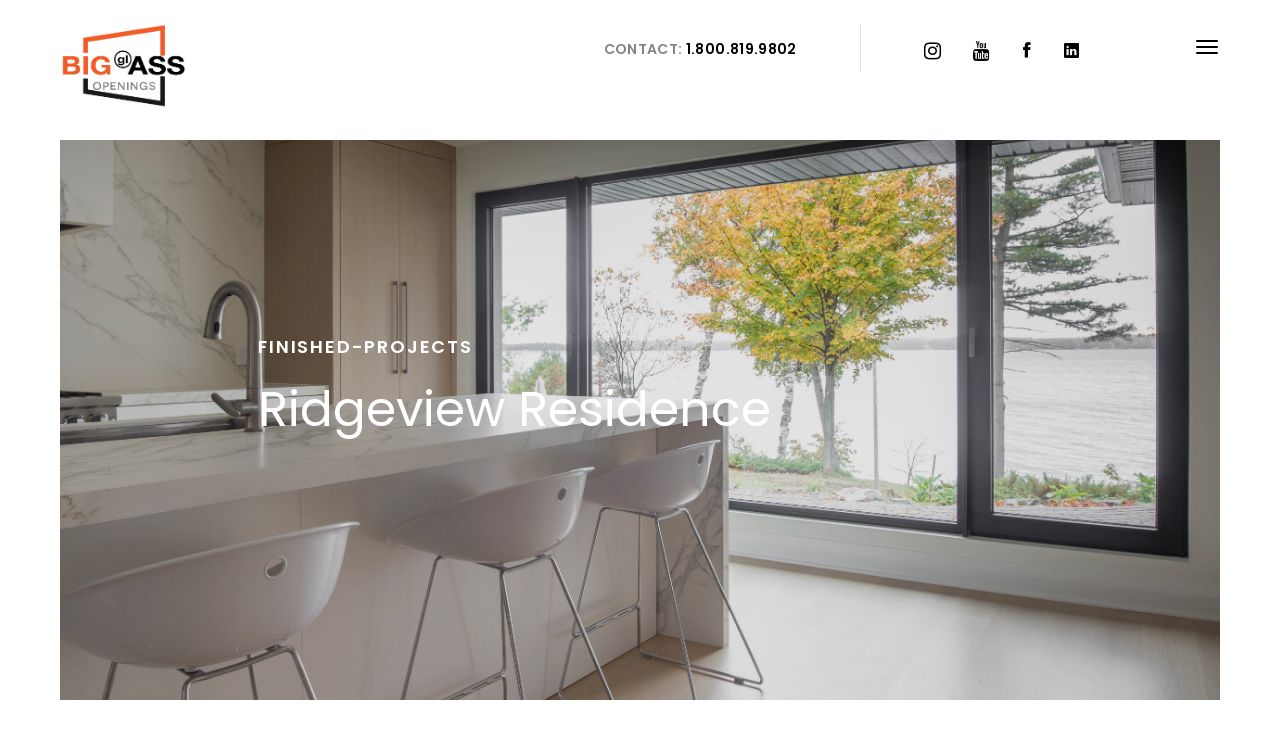

--- FILE ---
content_type: text/html; charset=UTF-8
request_url: https://bigglassopenings.com/ridgeview/
body_size: 14520
content:

<!DOCTYPE HTML>
<html lang="en-US">
<head>
    <meta charset="UTF-8">
    <meta name="viewport" content="width=device-width, initial-scale=1">
	<meta name='robots' content='index, follow, max-image-preview:large, max-snippet:-1, max-video-preview:-1' />
	<style>img:is([sizes="auto" i], [sizes^="auto," i]) { contain-intrinsic-size: 3000px 1500px }</style>
	
	<!-- This site is optimized with the Yoast SEO plugin v26.7 - https://yoast.com/wordpress/plugins/seo/ -->
	<title>﻿Ridgeview Residence | Big Glass Openings | Reynaers Canada</title>
	<meta name="description" content="The windows and doors are a key element in our contemporary home. The flexibility of being able to open the double sliding doors creates a panoramic view and expands the entertaining space." />
	<link rel="canonical" href="https://bigglassopenings.com/ridgeview/" />
	<meta property="og:locale" content="en_US" />
	<meta property="og:type" content="article" />
	<meta property="og:title" content="﻿Ridgeview Residence | Big Glass Openings | Reynaers Canada" />
	<meta property="og:description" content="The windows and doors are a key element in our contemporary home. The flexibility of being able to open the double sliding doors creates a panoramic view and expands the entertaining space." />
	<meta property="og:url" content="https://bigglassopenings.com/ridgeview/" />
	<meta property="og:site_name" content="Big Glass Openings" />
	<meta property="article:published_time" content="2019-01-15T02:00:40+00:00" />
	<meta property="article:modified_time" content="2019-01-28T21:38:00+00:00" />
	<meta property="og:image" content="https://secureservercdn.net/45.40.145.151/fja.89c.myftpupload.com/wp-content/uploads/2018/10/ONeil-House-3-e1539906331260.jpg?time=1637847572" />
	<meta property="og:image:width" content="2501" />
	<meta property="og:image:height" content="1667" />
	<meta property="og:image:type" content="image/jpeg" />
	<meta name="author" content="bgolive" />
	<meta name="twitter:card" content="summary_large_image" />
	<meta name="twitter:label1" content="Written by" />
	<meta name="twitter:data1" content="bgolive" />
	<meta name="twitter:label2" content="Est. reading time" />
	<meta name="twitter:data2" content="2 minutes" />
	<script type="application/ld+json" class="yoast-schema-graph">{"@context":"https://schema.org","@graph":[{"@type":"Article","@id":"https://bigglassopenings.com/ridgeview/#article","isPartOf":{"@id":"https://bigglassopenings.com/ridgeview/"},"author":{"name":"bgolive","@id":"https://bigglassopenings.com/#/schema/person/737a80ab59fdd2fd45d220fa7c7a78d6"},"headline":"Ridgeview Residence","datePublished":"2019-01-15T02:00:40+00:00","dateModified":"2019-01-28T21:38:00+00:00","mainEntityOfPage":{"@id":"https://bigglassopenings.com/ridgeview/"},"wordCount":365,"image":{"@id":"https://bigglassopenings.com/ridgeview/#primaryimage"},"thumbnailUrl":"https://bigglassopenings.com/wp-content/uploads/2018/10/ONeil-House-3-e1539906331260.jpg","articleSection":["finished-Projects"],"inLanguage":"en-US"},{"@type":"WebPage","@id":"https://bigglassopenings.com/ridgeview/","url":"https://bigglassopenings.com/ridgeview/","name":"﻿Ridgeview Residence | Big Glass Openings | Reynaers Canada","isPartOf":{"@id":"https://bigglassopenings.com/#website"},"primaryImageOfPage":{"@id":"https://bigglassopenings.com/ridgeview/#primaryimage"},"image":{"@id":"https://bigglassopenings.com/ridgeview/#primaryimage"},"thumbnailUrl":"https://bigglassopenings.com/wp-content/uploads/2018/10/ONeil-House-3-e1539906331260.jpg","datePublished":"2019-01-15T02:00:40+00:00","dateModified":"2019-01-28T21:38:00+00:00","author":{"@id":"https://bigglassopenings.com/#/schema/person/737a80ab59fdd2fd45d220fa7c7a78d6"},"description":"The windows and doors are a key element in our contemporary home. The flexibility of being able to open the double sliding doors creates a panoramic view and expands the entertaining space.","breadcrumb":{"@id":"https://bigglassopenings.com/ridgeview/#breadcrumb"},"inLanguage":"en-US","potentialAction":[{"@type":"ReadAction","target":["https://bigglassopenings.com/ridgeview/"]}]},{"@type":"ImageObject","inLanguage":"en-US","@id":"https://bigglassopenings.com/ridgeview/#primaryimage","url":"https://bigglassopenings.com/wp-content/uploads/2018/10/ONeil-House-3-e1539906331260.jpg","contentUrl":"https://bigglassopenings.com/wp-content/uploads/2018/10/ONeil-House-3-e1539906331260.jpg","width":2501,"height":1667},{"@type":"BreadcrumbList","@id":"https://bigglassopenings.com/ridgeview/#breadcrumb","itemListElement":[{"@type":"ListItem","position":1,"name":"Home","item":"https://bigglassopenings.com/"},{"@type":"ListItem","position":2,"name":"Featured Projects","item":"https://bigglassopenings.com/featuredprojects/"},{"@type":"ListItem","position":3,"name":"Ridgeview Residence"}]},{"@type":"WebSite","@id":"https://bigglassopenings.com/#website","url":"https://bigglassopenings.com/","name":"Big Glass Openings","description":"Reynaers Windows &amp; Doors","potentialAction":[{"@type":"SearchAction","target":{"@type":"EntryPoint","urlTemplate":"https://bigglassopenings.com/?s={search_term_string}"},"query-input":{"@type":"PropertyValueSpecification","valueRequired":true,"valueName":"search_term_string"}}],"inLanguage":"en-US"},{"@type":"Person","@id":"https://bigglassopenings.com/#/schema/person/737a80ab59fdd2fd45d220fa7c7a78d6","name":"bgolive","image":{"@type":"ImageObject","inLanguage":"en-US","@id":"https://bigglassopenings.com/#/schema/person/image/","url":"https://secure.gravatar.com/avatar/02e2cb5852a0210ee3ee4aa5ee8c7ee46427c0df6fef4946ced9c67dbc848b62?s=96&d=mm&r=g","contentUrl":"https://secure.gravatar.com/avatar/02e2cb5852a0210ee3ee4aa5ee8c7ee46427c0df6fef4946ced9c67dbc848b62?s=96&d=mm&r=g","caption":"bgolive"},"url":"https://bigglassopenings.com/author/bgolive/"}]}</script>
	<!-- / Yoast SEO plugin. -->


<link rel='dns-prefetch' href='//maps.google.com' />
<link rel='dns-prefetch' href='//fonts.googleapis.com' />
<link rel="alternate" type="application/rss+xml" title="Big Glass Openings &raquo; Feed" href="https://bigglassopenings.com/feed/" />
<link rel="alternate" type="application/rss+xml" title="Big Glass Openings &raquo; Comments Feed" href="https://bigglassopenings.com/comments/feed/" />
		<!-- This site uses the Google Analytics by MonsterInsights plugin v9.11.1 - Using Analytics tracking - https://www.monsterinsights.com/ -->
		<!-- Note: MonsterInsights is not currently configured on this site. The site owner needs to authenticate with Google Analytics in the MonsterInsights settings panel. -->
					<!-- No tracking code set -->
				<!-- / Google Analytics by MonsterInsights -->
		<script type="text/javascript">
/* <![CDATA[ */
window._wpemojiSettings = {"baseUrl":"https:\/\/s.w.org\/images\/core\/emoji\/16.0.1\/72x72\/","ext":".png","svgUrl":"https:\/\/s.w.org\/images\/core\/emoji\/16.0.1\/svg\/","svgExt":".svg","source":{"concatemoji":"https:\/\/bigglassopenings.com\/wp-includes\/js\/wp-emoji-release.min.js?ver=6.8.3"}};
/*! This file is auto-generated */
!function(s,n){var o,i,e;function c(e){try{var t={supportTests:e,timestamp:(new Date).valueOf()};sessionStorage.setItem(o,JSON.stringify(t))}catch(e){}}function p(e,t,n){e.clearRect(0,0,e.canvas.width,e.canvas.height),e.fillText(t,0,0);var t=new Uint32Array(e.getImageData(0,0,e.canvas.width,e.canvas.height).data),a=(e.clearRect(0,0,e.canvas.width,e.canvas.height),e.fillText(n,0,0),new Uint32Array(e.getImageData(0,0,e.canvas.width,e.canvas.height).data));return t.every(function(e,t){return e===a[t]})}function u(e,t){e.clearRect(0,0,e.canvas.width,e.canvas.height),e.fillText(t,0,0);for(var n=e.getImageData(16,16,1,1),a=0;a<n.data.length;a++)if(0!==n.data[a])return!1;return!0}function f(e,t,n,a){switch(t){case"flag":return n(e,"\ud83c\udff3\ufe0f\u200d\u26a7\ufe0f","\ud83c\udff3\ufe0f\u200b\u26a7\ufe0f")?!1:!n(e,"\ud83c\udde8\ud83c\uddf6","\ud83c\udde8\u200b\ud83c\uddf6")&&!n(e,"\ud83c\udff4\udb40\udc67\udb40\udc62\udb40\udc65\udb40\udc6e\udb40\udc67\udb40\udc7f","\ud83c\udff4\u200b\udb40\udc67\u200b\udb40\udc62\u200b\udb40\udc65\u200b\udb40\udc6e\u200b\udb40\udc67\u200b\udb40\udc7f");case"emoji":return!a(e,"\ud83e\udedf")}return!1}function g(e,t,n,a){var r="undefined"!=typeof WorkerGlobalScope&&self instanceof WorkerGlobalScope?new OffscreenCanvas(300,150):s.createElement("canvas"),o=r.getContext("2d",{willReadFrequently:!0}),i=(o.textBaseline="top",o.font="600 32px Arial",{});return e.forEach(function(e){i[e]=t(o,e,n,a)}),i}function t(e){var t=s.createElement("script");t.src=e,t.defer=!0,s.head.appendChild(t)}"undefined"!=typeof Promise&&(o="wpEmojiSettingsSupports",i=["flag","emoji"],n.supports={everything:!0,everythingExceptFlag:!0},e=new Promise(function(e){s.addEventListener("DOMContentLoaded",e,{once:!0})}),new Promise(function(t){var n=function(){try{var e=JSON.parse(sessionStorage.getItem(o));if("object"==typeof e&&"number"==typeof e.timestamp&&(new Date).valueOf()<e.timestamp+604800&&"object"==typeof e.supportTests)return e.supportTests}catch(e){}return null}();if(!n){if("undefined"!=typeof Worker&&"undefined"!=typeof OffscreenCanvas&&"undefined"!=typeof URL&&URL.createObjectURL&&"undefined"!=typeof Blob)try{var e="postMessage("+g.toString()+"("+[JSON.stringify(i),f.toString(),p.toString(),u.toString()].join(",")+"));",a=new Blob([e],{type:"text/javascript"}),r=new Worker(URL.createObjectURL(a),{name:"wpTestEmojiSupports"});return void(r.onmessage=function(e){c(n=e.data),r.terminate(),t(n)})}catch(e){}c(n=g(i,f,p,u))}t(n)}).then(function(e){for(var t in e)n.supports[t]=e[t],n.supports.everything=n.supports.everything&&n.supports[t],"flag"!==t&&(n.supports.everythingExceptFlag=n.supports.everythingExceptFlag&&n.supports[t]);n.supports.everythingExceptFlag=n.supports.everythingExceptFlag&&!n.supports.flag,n.DOMReady=!1,n.readyCallback=function(){n.DOMReady=!0}}).then(function(){return e}).then(function(){var e;n.supports.everything||(n.readyCallback(),(e=n.source||{}).concatemoji?t(e.concatemoji):e.wpemoji&&e.twemoji&&(t(e.twemoji),t(e.wpemoji)))}))}((window,document),window._wpemojiSettings);
/* ]]> */
</script>
<link rel='stylesheet' id='ot-google-fonts-css' href='//fonts.googleapis.com/css?family=Nunito:200,300,600,800,900%7COpen+Sans:300,regular,600,700,800%7CRoboto:100,300,regular,500,700,900' type='text/css' media='all' />
<style id='wp-emoji-styles-inline-css' type='text/css'>

	img.wp-smiley, img.emoji {
		display: inline !important;
		border: none !important;
		box-shadow: none !important;
		height: 1em !important;
		width: 1em !important;
		margin: 0 0.07em !important;
		vertical-align: -0.1em !important;
		background: none !important;
		padding: 0 !important;
	}
</style>
<link rel='stylesheet' id='contact-form-7-css' href='https://bigglassopenings.com/wp-content/plugins/contact-form-7/includes/css/styles.css?ver=6.1.4' type='text/css' media='all' />
<link rel='stylesheet' id='rs-plugin-settings-css' href='https://bigglassopenings.com/wp-content/plugins/revslider/public/assets/css/settings.css?ver=5.4.7.2' type='text/css' media='all' />
<style id='rs-plugin-settings-inline-css' type='text/css'>
#rs-demo-id {}
</style>
<link rel='stylesheet' id='__EPYT__style-css' href='https://bigglassopenings.com/wp-content/plugins/youtube-embed-plus/styles/ytprefs.min.css?ver=14.2.4' type='text/css' media='all' />
<style id='__EPYT__style-inline-css' type='text/css'>

                .epyt-gallery-thumb {
                        width: 33.333%;
                }
                
</style>
<link rel='stylesheet' id='bauhaus-main-style-css' href='https://bigglassopenings.com/wp-content/themes/bauhaus/css/style.css?ver=6.8.3' type='text/css' media='all' />
<style id='bauhaus-main-style-inline-css' type='text/css'>
.bauhaus-feature-img {
                background: url(https://bigglassopenings.com/wp-content/uploads/2018/10/ONeil-House-3-e1539906331260.jpg) 50%  no-repeat; 
                  background-size:cover;
                  padding: 16.4rem 15px 19rem;
                 
                }.listing-image {
               background-image:  url(https://bigglassopenings.com/wp-content/uploads/2018/10/ONeil-House-3-770x555.jpg);


                }
</style>
<link rel='stylesheet' id='bauhaus-poppins-Playfair-css' href='//fonts.googleapis.com/css?family=Playfair+Display%3A400%2C400i%2C700%2C700i%7CPoppins%3A300%2C400%2C500%2C600%2C700&#038;ver=6.8.3' type='text/css' media='all' />
<link rel='stylesheet' id='Libre-css' href='//fonts.googleapis.com/css?family=Libre+Baskerville%3A400i&#038;ver=6.8.3' type='text/css' media='all' />
<link rel='stylesheet' id='bauhaus-main-style-new-css' href='https://bigglassopenings.com/wp-content/uploads/style_light.css?ver=6.8.3' type='text/css' media='all' />
<link rel='stylesheet' id='bauhaus-style-wp-css' href='https://bigglassopenings.com/wp-content/themes/bauhaus/style.css?ver=6.8.3' type='text/css' media='all' />
<script type="text/javascript" src="https://bigglassopenings.com/wp-includes/js/jquery/jquery.min.js?ver=3.7.1" id="jquery-core-js"></script>
<script type="text/javascript" src="https://bigglassopenings.com/wp-includes/js/jquery/jquery-migrate.min.js?ver=3.4.1" id="jquery-migrate-js"></script>
<script type="text/javascript" src="https://bigglassopenings.com/wp-content/plugins/revslider/public/assets/js/jquery.themepunch.tools.min.js?ver=5.4.7.2" id="tp-tools-js"></script>
<script type="text/javascript" src="https://bigglassopenings.com/wp-content/plugins/revslider/public/assets/js/jquery.themepunch.revolution.min.js?ver=5.4.7.2" id="revmin-js"></script>
<script type="text/javascript" id="__ytprefs__-js-extra">
/* <![CDATA[ */
var _EPYT_ = {"ajaxurl":"https:\/\/bigglassopenings.com\/wp-admin\/admin-ajax.php","security":"7472f846dc","gallery_scrolloffset":"20","eppathtoscripts":"https:\/\/bigglassopenings.com\/wp-content\/plugins\/youtube-embed-plus\/scripts\/","eppath":"https:\/\/bigglassopenings.com\/wp-content\/plugins\/youtube-embed-plus\/","epresponsiveselector":"[\"iframe.__youtube_prefs_widget__\"]","epdovol":"1","version":"14.2.4","evselector":"iframe.__youtube_prefs__[src], iframe[src*=\"youtube.com\/embed\/\"], iframe[src*=\"youtube-nocookie.com\/embed\/\"]","ajax_compat":"","maxres_facade":"eager","ytapi_load":"light","pause_others":"","stopMobileBuffer":"1","facade_mode":"","not_live_on_channel":""};
/* ]]> */
</script>
<script type="text/javascript" src="https://bigglassopenings.com/wp-content/plugins/youtube-embed-plus/scripts/ytprefs.min.js?ver=14.2.4" id="__ytprefs__-js"></script>
<link rel="https://api.w.org/" href="https://bigglassopenings.com/wp-json/" /><link rel="alternate" title="JSON" type="application/json" href="https://bigglassopenings.com/wp-json/wp/v2/posts/808" /><link rel="EditURI" type="application/rsd+xml" title="RSD" href="https://bigglassopenings.com/xmlrpc.php?rsd" />
<meta name="generator" content="WordPress 6.8.3" />
<link rel='shortlink' href='https://bigglassopenings.com/?p=808' />
<link rel="alternate" title="oEmbed (JSON)" type="application/json+oembed" href="https://bigglassopenings.com/wp-json/oembed/1.0/embed?url=https%3A%2F%2Fbigglassopenings.com%2Fridgeview%2F" />
<link rel="alternate" title="oEmbed (XML)" type="text/xml+oembed" href="https://bigglassopenings.com/wp-json/oembed/1.0/embed?url=https%3A%2F%2Fbigglassopenings.com%2Fridgeview%2F&#038;format=xml" />
	
        <style>
                        .brand img {
                width: 120px;
            }
                                    .navbar {
                height: 10rem ;
            }
                                    .brand img {
                height: 90px;
            }
                                    .brand {
                font-size: 1.875px;
            }

                        


            	
            

                                                                                    
                                                                        
            
            
                        			


                                                
                        
                        
            
            


                        






            


                                    body {
                color: #848484;
                font-family:  !important;
                font-size: ;
                font-style: ;
                font-variant: ;
                font-weight: ;
                letter-spacing: ;
                line-height: ;
                text-decoration: ;
                text-transform: ;
            }

                                                            
                        
                        
                        
                        
                        

                        


            

        </style>

		            <script type="text/javascript">
				jQuery(document).ready(function($){
    jQuery( ".bauhaus-read-more-toggle" ).click(function(e) {
        e.preventDefault();
        jQuery( ".read-more-toggle" ).toggle('fast');
    });
});            </script>
		
		<link rel="preconnect" href="https://fonts.googleapis.com">
	<link rel="preconnect" href="https://fonts.gstatic.com">
	<link href='https://fonts.googleapis.com/css2?display=swap&family=Poppins:wght@300;400;500' rel='stylesheet'>
<!-- Meta Pixel Code -->
<script type='text/javascript'>
!function(f,b,e,v,n,t,s){if(f.fbq)return;n=f.fbq=function(){n.callMethod?
n.callMethod.apply(n,arguments):n.queue.push(arguments)};if(!f._fbq)f._fbq=n;
n.push=n;n.loaded=!0;n.version='2.0';n.queue=[];t=b.createElement(e);t.async=!0;
t.src=v;s=b.getElementsByTagName(e)[0];s.parentNode.insertBefore(t,s)}(window,
document,'script','https://connect.facebook.net/en_US/fbevents.js?v=next');
</script>
<!-- End Meta Pixel Code -->

      <script type='text/javascript'>
        var url = window.location.origin + '?ob=open-bridge';
        fbq('set', 'openbridge', '636585641365940', url);
      </script>
    <script type='text/javascript'>fbq('init', '636585641365940', {}, {
    "agent": "wordpress-6.8.3-3.0.16"
})</script><script type='text/javascript'>
    fbq('track', 'PageView', []);
  </script>
<!-- Meta Pixel Code -->
<noscript>
<img height="1" width="1" style="display:none" alt="fbpx"
src="https://www.facebook.com/tr?id=636585641365940&ev=PageView&noscript=1" />
</noscript>
<!-- End Meta Pixel Code -->
<meta name="generator" content="Powered by WPBakery Page Builder - drag and drop page builder for WordPress."/>
<meta name="generator" content="Powered by Slider Revolution 5.4.7.2 - responsive, Mobile-Friendly Slider Plugin for WordPress with comfortable drag and drop interface." />
<link rel="icon" href="https://bigglassopenings.com/wp-content/uploads/2018/08/cropped-BigGlassOpenings_fave-32x32.png" sizes="32x32" />
<link rel="icon" href="https://bigglassopenings.com/wp-content/uploads/2018/08/cropped-BigGlassOpenings_fave-192x192.png" sizes="192x192" />
<link rel="apple-touch-icon" href="https://bigglassopenings.com/wp-content/uploads/2018/08/cropped-BigGlassOpenings_fave-180x180.png" />
<meta name="msapplication-TileImage" content="https://bigglassopenings.com/wp-content/uploads/2018/08/cropped-BigGlassOpenings_fave-270x270.png" />
<script type="text/javascript">function setREVStartSize(e){									
						try{ e.c=jQuery(e.c);var i=jQuery(window).width(),t=9999,r=0,n=0,l=0,f=0,s=0,h=0;
							if(e.responsiveLevels&&(jQuery.each(e.responsiveLevels,function(e,f){f>i&&(t=r=f,l=e),i>f&&f>r&&(r=f,n=e)}),t>r&&(l=n)),f=e.gridheight[l]||e.gridheight[0]||e.gridheight,s=e.gridwidth[l]||e.gridwidth[0]||e.gridwidth,h=i/s,h=h>1?1:h,f=Math.round(h*f),"fullscreen"==e.sliderLayout){var u=(e.c.width(),jQuery(window).height());if(void 0!=e.fullScreenOffsetContainer){var c=e.fullScreenOffsetContainer.split(",");if (c) jQuery.each(c,function(e,i){u=jQuery(i).length>0?u-jQuery(i).outerHeight(!0):u}),e.fullScreenOffset.split("%").length>1&&void 0!=e.fullScreenOffset&&e.fullScreenOffset.length>0?u-=jQuery(window).height()*parseInt(e.fullScreenOffset,0)/100:void 0!=e.fullScreenOffset&&e.fullScreenOffset.length>0&&(u-=parseInt(e.fullScreenOffset,0))}f=u}else void 0!=e.minHeight&&f<e.minHeight&&(f=e.minHeight);e.c.closest(".rev_slider_wrapper").css({height:f})					
						}catch(d){console.log("Failure at Presize of Slider:"+d)}						
					};</script>
		<style type="text/css" id="wp-custom-css">
			.uppercase {
    text-transform: uppercase;
}

.letter-spacing-1 {
    letter-spacing: 1px;
}
.letter-spacing-2 {
    letter-spacing: 2px;
}

.project-item:hover .project-hover { background-color: #f15c27; }

.brand img { width: auto; height:98px;
}
.navbar .brand {
    margin-top: -1rem;
}
body.home .experience-box {
    display: none;
}

#from-our-clients .partner-carousel {
    display: none !important;
}

.post.page .posted-on {
display: none;
}

@media (max-width:768px){
.wpb_video_widget.vc_video-el-width-50.bauhaus-homepage-video .wpb_wrapper,
    .wpb_video_widget.vc_video-el-width-70.bauhaus-homepage-video .wpb_wrapper{
width: 100% !important;
}
}

#custom-project-section-overlay .project-detail-title {
    margin-top: 1rem;
}

#custom-project-section-overlay .project-detail-control {
    color: #f15c27;
}

#custom-project-section-overlay .project-detail-meta {
    display: none;
}

.get-in-touch-cta.vc_general.vc_cta3 {
    text-align: center;
    border: 0;
}

.get-in-touch-cta .vc_cta3-content-header h2 {
    margin-bottom: 0;
    font-size: 1.3rem;
}

.get-in-touch-cta.vc_general.vc_cta3 .vc_cta3-content {
    vertical-align: middle;
}

@media (min-width: 768px) {
.get-in-touch-cta.vc_general.vc_cta3.vc_cta3-actions-left .vc_cta3-actions,
.get-in-touch-cta.vc_general.vc_cta3.vc_cta3-actions-right .vc_cta3-actions,
.get-in-touch-cta.vc_general.vc_cta3.vc_cta3-actions-right .vc_cta3-content {
    display: inline-block;
}
}

@media (max-width: 768px) {
.project-detail>.project-detail-info {
    position: relative;
    top: auto;
    }
}

@media (max-width: 768px) {
.vc_general.get-in-touch-cta .vc_cta3-actions {
margin-top: 15px;
}
}

body.blog .page-header-2 {
display: none;
}

body.single-post .display-1 {
letter-spacing: 0;
font-size: 3.5rem;
}

@media (max-width: 768px) {
body.single-post .display-1 {
        font-size: 2.5rem;
}
}

.footer {
position: relative;
}

/*.footer:after {
    content: '';
    position: absolute;
    left: 0;
    background-image: url(https://bigglassopenings.com/wp-content/uploads/2018/10/BGO_LH_Footer.png);
    background-repeat: no-repeat;
    background-size: 80%;
    background-position: center right;
    width: 100%;
    height: 100%;
    top: 0;
    z-index: -1;
    opacity: 0.3;
}*/

.single-projects .project-detail-info .project-detail-list,
.single-projects .project-detail-info .project-detail-meta {
display: none;
}

.single-projects .project-detail-content p:empty {
    display: none;
}

.single-projects .project-detail-content h6 {
    margin-bottom: 0;
	font-size: 18px;
}

.section-links {
    list-style: none;
    margin: 0;
}

.section-links a {
    color: #000;
    font-weight: 500;
    text-decoration: none;
    font-size: 1.2rem;
    position: relative;
	text-transform: capitalize;
}
.section-links a:hover,
.section-links a.active,
.section-links.affix ul li a.active{
    color: #f15c27;
}

.section-links a.active:after,
.section-links a:hover:after{
    content: ">";
    position: absolute;
    right: -15px;
    top: 0;
    color: #f15c27;
    line-height: normal;
}

.section-links ul {
    list-style: none;
    margin: 0;
    float:left;
}

.section-links.affix {
    top: 140px;
    left: 0;
    background: #fff;
    width: 100%;
    z-index: 9;
    padding-left: 4.2857rem;
    padding-right: 4.2857rem;
	box-shadow: 0 0 65px rgba(0,0,0,.07);
}

body.admin-bar .section-links.affix {
    top: 172px;
}
@media (max-width: 480px) {
.section-links.affix,
body.admin-bar .section-links.affix{
top: 120px;
	padding-top:20px;
}
}
@media (max-width: 992px) {
.section-links.affix {
padding-bottom: 30px;	
}
}
@media (min-width: 992px) {
.commercial-boutique .section-links ul,
	.section-links.affix ul {
    display: -webkit-flex;
  display: flex;
    padding: 0;
}

	.commercial-boutique .section-links ul li,
.section-links.affix ul li {
    padding-left:30px;
    padding-right:30px;
    padding-top:15px;
    padding-bottom:45px;
}
}

.section-links.affix ul li a {
     font-weight: 500;
    text-decoration: none;
    font-size: 1.2rem;
}

.section-links.affix ul li a:hover {
    color: #f15c27;
}

.navbar.affix.no-boxshadow {
box-shadow: none;
}

@media (min-width: 992px) {
.project-detail>.project-detail-info {
    left: 13%;
    top: 8rem;
    width: 30rem;
    padding-left: 2.3rem;
    padding-right: 2.3rem;
}
}

.project-link-overlay {
    position: absolute;
    left: 0;
    top: 0;
    width: 100%;
    height: 100%;
    z-index: 9;
}

.bg-dots {
    background: transparent;
}
.client-carousel {
    margin-top: 2rem;
}

#large-windows .info-title {
        color: #000;
    text-transform: none;
    font-size: 1.6rem;
        line-height: 1.3;
    padding-left: 45px;
    width: 100%;
	font-weight: 500;
}
#large-windows .section-info {
    display: flex;
}
@media (min-width: 992px) {

#large-windows .col-md-3 {
       width: 40%;
    padding-right: 3%;
}
#large-windows .col-md-9 {
    width: 60%;
}

#large-windows .title-hr {
    width: 5rem;
}

#large-windows.about-info .section-info .title-hr {
    margin-top: 0.5rem;
}
}

#large-windows .text-display-1 {
    margin-top: -0.5em;
}

.link-arrow,
.filter {
	font-weight: 500;
}

.project-title {
	letter-spacing: 0;
    /*font-size: 1.95rem;*/
	font-size: 1.65rem;
    line-height: 1.25;
}
.get_height {
	height: 300px;
	display: block;
}

body {
	padding-top: 10rem;
}

@media (max-width: 992px) {
	#all {
		padding-left: 0 !important;
		padding-right: 0 !important;
	}
}
.mobile-display {
		display: none;
	}
@media (max-width: 480px) {
.single-projects .project-detail-content h6 {
font-size: 16px;
}
	.mobile-display {
		display: block;
	}
	.inner-sticky-menu {
		display: none !important;
	}
	.hide-on-mobile {
		display: none !important;
	}
	body .remove-mobile-margin-bottom {
		margin-bottom: 0 !important;
	}
	.link-arrow-cad-bim {
		width: 100%;
	}
}

@media only screen and (max-width: 479px) {
	 .pp_pic_holder{ left: 50% !important; width: 350px !important;  margin-left: -175px !important; }
	 div.pp_default .pp_content_container .pp_right{ padding-right: 21px !important; }
	 .pp_content, #pp_full_res img{ width: 100% !important; height: 100% !important; }
	 div.pp_default .pp_content_container .pp_details {margin-top: 20px !important; }
}
@media only screen and (max-width: 479px) {
.section-projects .link-arrow-2.mobile-display {
    margin-top: 1.05rem;
}
.project-carousel {
    margin-top: 1rem;
}
}
@media (min-width: 768px) {
.filter-content-2 {
	display: none;
}
}
@media (max-width: 767px) {
.filter-content-2 .filter li {
	display: block;
}
}
.projects-grid-title {
	margin-bottom: 3rem;
}
@media only screen and (min-width: 1400px) {
body .grid-item {
	width: calc(16.66% - 30px) !important;
	padding: 30px 0 0 0 !important;
}
	body.single .grid-item {
	width: 25%!important;
}
}

/* Downloads box */
.download-products-box {
    border: 2px solid #000;
    padding: 5%;

    -webkit-transition: all .3s ease-out;
    -o-transition: all .3s ease-out;
    transition: all .3s ease-out;

    min-height: 240px;

    display: -webkit-flex;
    display: flex;
    -webkit-flex-flow: column wrap;
    flex-flow: column wrap;
    -webkit-justify-content: space-between;
    justify-content:space-between;
}

.download-products-box:hover{
    border-color: #f15c27;
    background: #f15c27;
    color: #fff;
    cursor: pointer;
}

.download-products-box h5 {
    color: #000;
    margin-top: 0;

    -webkit-transition: color .3s ease-out;
    -o-transition: color .3s ease-out;
    transition: color .3s ease-out;
}
.download-products-box:hover a {
    color: #fff;
}

.download-products-box ul {
    list-style: none;
    margin: 0;
    padding: 0;
}

.download-products-box ul li a {
    position: relative;
	font-weight: 400;
}

.download-products-box ul li a:after {
    content: '>';
    position: absolute;
    right: -15px;
    top: 0;
    -webkit-transition: all .3s ease-out;
    -o-transition: all .3s ease-out;
    transition: all .3s ease-out;
}

.download-products-box ul li a:hover:after {
    right: -25px;
}

.downloads-popup-content {
    background: white;
    padding: 20px 30px;
    text-align: left;
    max-width: 800px;
    margin: 40px auto;
    position: relative;
    border: 4px solid #f1f1f1;
}

.my-mfp-zoom-in.mfp-ready .zoom-anim-dialog {
    opacity: 1;
    -webkit-transform: scale(1);
    -moz-transform: scale(1);
    -ms-transform: scale(1);
    -o-transform: scale(1);
    transform: scale(1);
}

.my-mfp-zoom-in .zoom-anim-dialog {
    opacity: 0;
    -webkit-transition: all 0.2s ease-in-out;
    -moz-transition: all 0.2s ease-in-out;
    -o-transition: all 0.2s ease-in-out;
    transition: all 0.2s ease-in-out;
    -webkit-transform: scale(0.8);
    -moz-transform: scale(0.8);
    -ms-transform: scale(0.8);
    -o-transform: scale(0.8);
    transform: scale(0.8);
}

.my-mfp-zoom-in.mfp-removing .zoom-anim-dialog {
    -webkit-transform: scale(0.8); 
    -moz-transform: scale(0.8); 
    -ms-transform: scale(0.8); 
    -o-transform: scale(0.8); 
    transform: scale(0.8); 

    opacity: 0;
}

.mfp-bg {
    opacity: 0.7 !important;
    background: rgba(255,255,255) !important;
}

.mfp-close-btn-in .mfp-close {
    color: #f15c27;
}

.download-collection-pdf,
.download-notification {
    display: block;
    color: #000;
}

.downloads-popup-content h4 {
    margin: 1.2rem 0;
    font-weight: normal;
}
.downloads-popup-content ul {
    list-style: none;
    margin: 0 0 1.5rem 0;
    padding: 0;
}

.downloads-popup-content ul li {
    margin-bottom: 10px;
}
.downloads-popup-content ul li a {
    color: #000;
	padding: 3px 15px;
	background: #f1f1f1;
	display: block;
	width: 100%;
	
	    -webkit-transition: all .3s ease-out;
    -o-transition: all .3s ease-out;
    transition: all .3s ease-out;
}

.downloads-popup-content ul li a:hover {
    background: #f15c27;
	color: #fff;
	text-decoration: none;
}

.downloads-popup-content a.download-collection-pdf {
    color: #000;
    text-transform: uppercase;
    font-weight: bold;
    margin-top: 0.6rem;
    clear: both;
	text-decoration: none;
}

.downloads-popup-content a.download-collection-pdf:hover {
    color: #f15c27;
}

.downloads-popup-content .col-1,
.downloads-popup-content .col-2 {
    float: left;
    width: 50%;
}
.downloads-popup-content .col-1 {
    padding-right: 15px;
}
.downloads-popup-content .col-2 {
    padding-left: 15px;
}

.link-arrow-cad-bim {
	display: inline-block;
    font-size: 1.14rem;
	margin-top: 1.05rem;
}

.link-arrow-cad-bim > span {
	font-weight: 500;
}
.link-arrow-cad-bim > span > span {
	color: #f15c27;
}
.load-more {
	display: none;
}

.related-products-wrapper {
	float: left;
	width: 100%;
}

.product-cad-bim-title {
	margin-top: 8px;
}
.product-cad-bim-title em {
	color: #f15c27;
	font-style: normal;
}

div.wpcf7-mail-sent-ok {
    border-color: #000;
}


body.postid-1897 .post-thumbnail.bauhaus-feature-img  .container,
body.postid-1878 .post-thumbnail.bauhaus-feature-img  .container{
	position: relative;
}

body.postid-1897 .post-thumbnail.bauhaus-feature-img .col-md-10.col-lg-6.col-md-offset-1.col-lg-offset-2,
body.postid-1878 .post-thumbnail.bauhaus-feature-img .col-md-10.col-lg-6.col-md-offset-1.col-lg-offset-2 {
position: absolute;
bottom: -430px;
color: #000;
left: auto;
	margin-left: 0;
}

body.postid-1897 .post .col-md-10.col-lg-8.col-md-offset-1.col-lg-offset-2,
body.postid-1878 .post .col-md-10.col-lg-8.col-md-offset-1.col-lg-offset-2 {
	margin-left: 0;
}

body.postid-1897 .post-thumbnail .title-info,
body.postid-1897 .post-thumbnail h1,
body.postid-1878 .post-thumbnail .title-info,
body.postid-1878 .post-thumbnail h1 {
color: #000;
}

body.postid-1897 .page-content,
body.postid-1878 .page-content {
margin-top: 15rem;
}

@media (max-width: 767px) {
.featured-installations-holder .owl-stage {
	width: 100% !important;
	transform: none !important;
}
	.featured-installations-holder .owl-stage .owl-item {
	margin:0 0 30px 0 !important;
	width: 100% !important;
}
	
	.featured-installations-holder .owl-dots {
		display: none;
	}
	
	.featured-installations-holder .news-description {
		font-size: 14px;
	}
	body.postid-1897 .post-thumbnail.bauhaus-feature-img .col-md-10.col-lg-6.col-md-offset-1.col-lg-offset-2,
body.postid-1878 .post-thumbnail.bauhaus-feature-img .col-md-10.col-lg-6.col-md-offset-1.col-lg-offset-2 {
bottom: -350px;
padding-left: 0;
}
}

		</style>
			<style id="egf-frontend-styles" type="text/css">
		p {color: #000000;font-family: 'Poppins', sans-serif;font-size: 16px;font-style: normal;font-weight: 300;} h1 {font-family: 'Poppins', sans-serif;font-style: normal;font-weight: 400;} h2 {font-family: 'Poppins', sans-serif;font-style: normal;font-weight: 400;} h3 {font-family: 'Poppins', sans-serif;font-size: 32px;font-style: normal;font-weight: 400;} h4 {color: #000000;font-family: 'Poppins', sans-serif;font-size: 24px;font-style: normal;font-weight: 400;text-transform: none;} h5 {font-family: 'Poppins', sans-serif;font-size: 22px;font-style: normal;font-weight: 500;text-transform: none;} h6 {font-family: 'Poppins', sans-serif;font-size: 21px;font-style: normal;font-weight: 500;} 	</style>
	<noscript><style> .wpb_animate_when_almost_visible { opacity: 1; }</style></noscript>	<meta name="facebook-domain-verification" content="vpi0emukwqgkpadj0krfxdlz7jf2ee" />


	<!-- Google Tag Manager -->
<script>(function(w,d,s,l,i){w[l]=w[l]||[];w[l].push({'gtm.start':
new Date().getTime(),event:'gtm.js'});var f=d.getElementsByTagName(s)[0],
j=d.createElement(s),dl=l!='dataLayer'?'&l='+l:'';j.async=true;j.src=
'https://www.googletagmanager.com/gtm.js?id='+i+dl;f.parentNode.insertBefore(j,f);
})(window,document,'script','dataLayer','GTM-MRWV9PW');</script>
<!-- End Google Tag Manager -->
</head>
<body class="wp-singular post-template-default single single-post postid-808 single-format-standard wp-theme-bauhaus bauhaus_blog wpb-js-composer js-comp-ver-6.10.0 vc_responsive">
<!-- Google Tag Manager (noscript) -->
<noscript><iframe src="https://www.googletagmanager.com/ns.html?id=GTM-MRWV9PW"
height="0" width="0" style="display:none;visibility:hidden"></iframe></noscript>
<!-- End Google Tag Manager (noscript) -->

<div  class="animsition" >
    <div class="wrapper boxed">

        <!-- Content CLick Capture-->
		            <div class="click-capture"></div>

            <!-- Sidebar Menu-->

            <div class="menu">
                <span class="close-menu icon-cross2 right-boxed"></span>
			    <div class="menu-lang right-boxed lang_sw">
		

    </div>
	

				<ul id="menu-main-menu-side" class=" menu-list right-boxed   "><li id="menu-item-831" class="menu-item menu-item-type-post_type menu-item-object-page menu-item-home menu-item-831"><a href="https://bigglassopenings.com/">Home</a></li>
<li id="menu-item-964" class="menu-item menu-item-type-post_type menu-item-object-page menu-item-has-children menu-item-964"><a href="https://bigglassopenings.com/about/">About</a>
<ul class="sub-menu">
	<li id="menu-item-965" class="menu-item menu-item-type-post_type menu-item-object-page menu-item-965"><a href="https://bigglassopenings.com/about/">About Us</a></li>
	<li id="menu-item-832" class="menu-item menu-item-type-post_type menu-item-object-page menu-item-832"><a href="https://bigglassopenings.com/why-aluminum/">Why Aluminum</a></li>
</ul>
</li>
<li id="menu-item-834" class="menu-item menu-item-type-post_type menu-item-object-page menu-item-has-children menu-item-834"><a href="https://bigglassopenings.com/products-page/">Products</a>
<ul class="sub-menu">
	<li id="menu-item-1353" class="menu-item menu-item-type-post_type menu-item-object-page menu-item-1353"><a href="https://bigglassopenings.com/products-page/">Our Products</a></li>
	<li id="menu-item-1617" class="menu-item menu-item-type-post_type menu-item-object-page menu-item-1617"><a href="https://bigglassopenings.com/download-cad-bim/">Download CAD + BIM</a></li>
</ul>
</li>
<li id="menu-item-835" class="menu-item menu-item-type-post_type menu-item-object-page menu-item-has-children menu-item-835"><a href="https://bigglassopenings.com/grid-2/">Gallery</a>
<ul class="sub-menu">
	<li id="menu-item-849" class="menu-item menu-item-type-post_type menu-item-object-page menu-item-849"><a href="https://bigglassopenings.com/completed-projects/">Completed Projects</a></li>
	<li id="menu-item-1505" class="menu-item menu-item-type-post_type menu-item-object-page current_page_parent menu-item-1505"><a href="https://bigglassopenings.com/featuredprojects/">Featured Projects</a></li>
	<li id="menu-item-1990" class="menu-item menu-item-type-post_type menu-item-object-page menu-item-1990"><a href="https://bigglassopenings.com/featured-installations/">Featured Installations</a></li>
	<li id="menu-item-955" class="menu-item menu-item-type-post_type menu-item-object-page menu-item-955"><a href="https://bigglassopenings.com/bgo-at-work/">BGO at work</a></li>
</ul>
</li>
<li id="menu-item-836" class="menu-item menu-item-type-post_type menu-item-object-page menu-item-836"><a href="https://bigglassopenings.com/contact/">Contact</a></li>
</ul>
                <div class="menu-footer right-boxed">
                    <div class="social-list">
						

    <a class="fa fa-instagram" href="https://www.instagram.com/bigglassopenings/"></a>
	


    <a class="fa fa-youtube" href="https://www.youtube.com/channel/UCA1eTq5H3eTm3t9tgBAckYg"></a>
	
						
						                            <a target="_blank"  href="https://www.facebook.com/Bigglassopening/"
                               class="icon ion-social-facebook"></a>


						
						
						                            <a target="_blank" href="https://www.linkedin.com/company/big-glass-openings?trk=top_nav_home"
                               class="icon ion-social-linkedin"></a>


												                    </div>
                    <div class="copy">

						 © Big Glass Openings 2022<br />All Rights Reserved

                    </div>
                </div>
            </div>

		

        <!-- Navbar -->

        <header class="navbar boxed js-navbar">
			
                <button type="button" class="navbar-toggle" data-toggle="collapse" data-target="#navbar-collapse"
                        aria-expanded="false">
                    <span class="icon-bar"></span>
                    <span class="icon-bar"></span>
                    <span class="icon-bar"></span>
                </button>
			

            <a class="brand" href="https://bigglassopenings.com/">

				                    <img alt="" src="https://bigglassopenings.com/wp-content/uploads/2018/08/BigGlassOpenings_logo_padding.png">
                    <div class="brand-info">
                        <div class="brand-name"></div>
                        <div class="brand-text"></div>
                    </div>

					

            </a>
            
            
            <div class="social-list hidden-xs">
				

    <a class="fa fa-instagram" href="https://www.instagram.com/bigglassopenings/"></a>
	


    <a class="fa fa-youtube" href="https://www.youtube.com/channel/UCA1eTq5H3eTm3t9tgBAckYg"></a>
	
				
				                    <a target="_blank" href="https://www.facebook.com/Bigglassopening/"
                       class="icon ion-social-facebook"></a>


				
				
				                    <a  target="_blank" href="https://www.linkedin.com/company/big-glass-openings?trk=top_nav_home"
                       class="icon ion-social-linkedin"></a>


								

            </div>
	        
            <div class="navbar-spacer hidden-sm hidden-xs"></div>
			  <address
                        class="navbar-address hidden-sm hidden-xs">  CONTACT:                    <span
                            class="text-dark">1.800.819.9802</span>
                </address>

			        </header>
	

        


		<div class="post-thumbnail masked bauhaus-feature-img  ">

		<div class="container">
			<div class="row">
				<div class="col-md-10 col-lg-6 col-md-offset-1 col-lg-offset-2">
					<div class="title-info">		finished-Projects		</div>
					<h1 class="display-1">Ridgeview Residence</h1>
				</div>
			</div>
		</div>
	</div>
<div class="page-content">
	<div class="primary">
		<div class="container">


			

    <article class="post  post-808 type-post status-publish format-standard has-post-thumbnail hentry category-finished-projects">
		
		

            <div class="row">
                <div class="col-md-10 col-lg-8 col-md-offset-1 col-lg-offset-2">
                    <div class="posted-on">
                        <a class="url fn n"
                           href="https://bigglassopenings.com/author/bgolive/">bgolive</a>
						on January 15, 2019                    </div>
                </div>
            </div>


		

        <div class="entry-content">
			<h2>Living by the water was always a dream for us.</h2>
<p>We wanted a simple, elegant and contemporary living space where the focus was to bring the “outside in” with natural finishes and light filled rooms to complement the lake and forest views. Family is important to us so having a home and space that could accommodate and entertain multi generations was essential in the initial design.</p>
<p>The white walls in our home allow the natural light to fill the space and create a backdrop for our vibrant Canadian artwork. The knotless, long and wide plank flooring is a true statement that complements the stone to ceiling fireplace.</p>
<blockquote>
<h3>The windows and doors are a key element in our contemporary home.  The flexibility of being able to open the double sliding doors creates a panoramic view and expands the entertaining space.</h3>
<p>&nbsp;</p></blockquote>
<p>&nbsp;</p>
<p><img fetchpriority="high" decoding="async" class="size-large wp-image-1078 aligncenter" src="https://bigglassopenings.com/wp-content/uploads/2018/10/Ridgeview5-1024x683.jpg" alt="" width="1024" height="683" srcset="https://bigglassopenings.com/wp-content/uploads/2018/10/Ridgeview5-1024x683.jpg 1024w, https://bigglassopenings.com/wp-content/uploads/2018/10/Ridgeview5-300x200.jpg 300w, https://bigglassopenings.com/wp-content/uploads/2018/10/Ridgeview5-768x512.jpg 768w, https://bigglassopenings.com/wp-content/uploads/2018/10/Ridgeview5.jpg 1500w" sizes="(max-width: 1024px) 100vw, 1024px" /></p>
<p><img decoding="async" class="size-large wp-image-1077 aligncenter" src="https://bigglassopenings.com/wp-content/uploads/2018/10/Ridgeview4-683x1024.jpg" alt="" width="683" height="1024" srcset="https://bigglassopenings.com/wp-content/uploads/2018/10/Ridgeview4-683x1024.jpg 683w, https://bigglassopenings.com/wp-content/uploads/2018/10/Ridgeview4-200x300.jpg 200w, https://bigglassopenings.com/wp-content/uploads/2018/10/Ridgeview4-768x1152.jpg 768w, https://bigglassopenings.com/wp-content/uploads/2018/10/Ridgeview4.jpg 1000w" sizes="(max-width: 683px) 100vw, 683px" /></p>
<p><img decoding="async" class="size-large wp-image-1076 aligncenter" src="https://bigglassopenings.com/wp-content/uploads/2018/10/Ridgeview3-683x1024.jpg" alt="" width="683" height="1024" srcset="https://bigglassopenings.com/wp-content/uploads/2018/10/Ridgeview3-683x1024.jpg 683w, https://bigglassopenings.com/wp-content/uploads/2018/10/Ridgeview3-200x300.jpg 200w, https://bigglassopenings.com/wp-content/uploads/2018/10/Ridgeview3-768x1152.jpg 768w, https://bigglassopenings.com/wp-content/uploads/2018/10/Ridgeview3.jpg 1000w" sizes="(max-width: 683px) 100vw, 683px" /></p>
<p>&nbsp;</p>
<h3>We wanted to create zones so different groups and ages could be in the home simultaneously.</h3>
<p>The young adult and teenage zone has a more casual feel with an oversized television, sectional sofa, fireplace, fridge, ping pong table, and games storage.  The sliding doors that lead to the patio give access to the dock and boathouse.  The modern, open concept kitchen has a large island and 14 foot table with an adjacent seating area for cocktails and conversation. The space opens up completely with double sliding doors to the patio featuring an outdoor pizza oven and a fireplace.</p>
<p>&nbsp;</p>
<p><img loading="lazy" decoding="async" class="size-full wp-image-1074 aligncenter" src="https://bigglassopenings.com/wp-content/uploads/2018/10/Ridgeview.jpg" alt="" width="1000" height="667" srcset="https://bigglassopenings.com/wp-content/uploads/2018/10/Ridgeview.jpg 1000w, https://bigglassopenings.com/wp-content/uploads/2018/10/Ridgeview-300x200.jpg 300w, https://bigglassopenings.com/wp-content/uploads/2018/10/Ridgeview-768x512.jpg 768w" sizes="auto, (max-width: 1000px) 100vw, 1000px" /></p>
<p><img loading="lazy" decoding="async" class="size-large wp-image-1073 aligncenter" src="https://bigglassopenings.com/wp-content/uploads/2018/10/ONeil-House-4-683x1024.jpg" alt="" width="683" height="1024" srcset="https://bigglassopenings.com/wp-content/uploads/2018/10/ONeil-House-4-683x1024.jpg 683w, https://bigglassopenings.com/wp-content/uploads/2018/10/ONeil-House-4-200x300.jpg 200w, https://bigglassopenings.com/wp-content/uploads/2018/10/ONeil-House-4-768x1152.jpg 768w, https://bigglassopenings.com/wp-content/uploads/2018/10/ONeil-House-4.jpg 1000w" sizes="auto, (max-width: 683px) 100vw, 683px" /></p>
<p>&nbsp;</p>
<p>The doors and windows are without a doubt the most important element of our home. They truly maximize our waterfront view and the true beauty of the property.  The quality and timelessness of the doors and windows add great value to the house. Big Glass Openings were true professionals throughout the project and provided continuous consultations to find the very best solution for the build.  Their follow up to bring the design and concept into reality was outstanding.</p>
<p><strong>The doors and windows in this project were manufactured and installed by Big Glass Openings, in Barrie, Ontario. The products utilize profiles from Reynaers Aluminium, which are designed in Europe. When paired with quality glass these products are tremendously energy efficient and maintenance free.</strong></p>


			
        </div>

		
            <div class="entry-footer">
                <div class="row">
                    <div class="col-md-10 col-lg-8 col-md-offset-1 col-lg-offset-2">
						

    



    
    




                    </div>
                </div>
            </div>

			

    </article>

	

			

<section class="related-posts">
	<div class="row">
		<div class="col-md-10 col-lg-8 col-md-offset-1 col-lg-offset-2">
			<h6 class="related-post-title">Related Posts</h6>
		</div>
	</div>
	<div class="news-carousel owl-carousel">


		
					<div class="news-item">

						<img alt="South Water Flats"
						     src="https://bigglassopenings.com/wp-content/uploads/2021/06/5S0A0570-370x370.jpg">
						<div class="news-hover">
							<div class="hover-border">
								<div></div>
							</div>
							<div class="content">
								<div class="time">June 7, 2021</div>
								<h3 class="news-title">South Water Flats</h3>
								<p class="news-description">Nestled into the shore of Kempenfelt Bay in Ontario, Canada, South Water Flats is...</p>
							</div>


															<a href="https://bigglassopenings.com/south-water-flats-2/" class="read-more">
									continue							</a>
								
						</div>
					</div>


					
					<div class="news-item">

						<img alt="Forest View Residence"
						     src="https://bigglassopenings.com/wp-content/uploads/2018/09/Shwed-House-5-370x370.jpg">
						<div class="news-hover">
							<div class="hover-border">
								<div></div>
							</div>
							<div class="content">
								<div class="time">January 27, 2019</div>
								<h3 class="news-title">Forest View Residence</h3>
								<p class="news-description">Residence Framed by Artistic Windows &amp; Doors On a street carved out of dense...</p>
							</div>


															<a href="https://bigglassopenings.com/forest-view-residence/" class="read-more">
									continue							</a>
								
						</div>
					</div>


					
					<div class="news-item">

						<img alt="Georgian Bay Design + Installation"
						     src="https://bigglassopenings.com/wp-content/uploads/2017/05/Cottage-3-370x370.jpg">
						<div class="news-hover">
							<div class="hover-border">
								<div></div>
							</div>
							<div class="content">
								<div class="time">January 23, 2019</div>
								<h3 class="news-title">Georgian Bay Design + Installation</h3>
								<p class="news-description">When the owners bought their century old cottage in 2010, they decided to keep...</p>
							</div>


															<a href="https://bigglassopenings.com/georgian-bay-design-installation/" class="read-more">
									continue							</a>
								
						</div>
					</div>


					
			
	</div>
</section>


		</div>
	</div>


	

</div>


<footer id="footer" class="footer section">
    <div class="footer-flex">
        <div class="flex-item">

            <a class="brand pull-left" href="https://bigglassopenings.com/">

				                    <img alt="" src="https://bigglassopenings.com/wp-content/uploads/2018/08/BigGlassOpenings_logo_padding.png">
                    <div class="brand-info">
                        <div class="brand-name"></div>
                        <div class="brand-text"></div>
                    </div>

					
            </a>


        </div>
        <div class="flex-item">
            <div class="inline-block">

				 © Big Glass Openings 2022<br />All Rights Reserved

            </div>
        </div>

			            <div class="flex-item">
			<ul id="menu-footer-center" class="    "><li id="menu-item-966" class="menu-item menu-item-type-post_type menu-item-object-page menu-item-966"><a href="https://bigglassopenings.com/about/">About</a></li>
<li id="menu-item-1162" class="menu-item menu-item-type-post_type menu-item-object-page menu-item-1162"><a href="https://bigglassopenings.com/completed-projects/">Completed Projects</a></li>
<li id="menu-item-1161" class="menu-item menu-item-type-post_type menu-item-object-page menu-item-1161"><a href="https://bigglassopenings.com/bgo-at-work/">BGO at work</a></li>
<li id="menu-item-1163" class="menu-item menu-item-type-post_type menu-item-object-page menu-item-1163"><a href="https://bigglassopenings.com/products-page/">Products</a></li>
<li id="menu-item-444" class="menu-item menu-item-type-custom menu-item-object-custom menu-item-444"><a href="https://bigglassopenings.com/contact/">Careers</a></li>
<li id="menu-item-967" class="menu-item menu-item-type-post_type menu-item-object-page menu-item-967"><a href="https://bigglassopenings.com/contact/">Contact</a></li>
</ul>        </div>
        	            
                <div class="flex-item lang_sw">
			        </div>
		        <div class="flex-item">
            <div class="social-list">
				

    <a class="fa fa-instagram" href="https://www.instagram.com/bigglassopenings/"></a>
	


    <a class="fa fa-youtube" href="https://www.youtube.com/channel/UCA1eTq5H3eTm3t9tgBAckYg"></a>
	
				
				                    <a target="_blank" href="https://www.facebook.com/Bigglassopening/"
                       class="icon ion-social-facebook"></a>


				
				
				                    <a target="_blank" href="https://www.linkedin.com/company/big-glass-openings?trk=top_nav_home"
                       class="icon ion-social-linkedin"></a>


								
            </div>
        </div>
    </div>
</footer>
</div>
</div>


<script type="speculationrules">
{"prefetch":[{"source":"document","where":{"and":[{"href_matches":"\/*"},{"not":{"href_matches":["\/wp-*.php","\/wp-admin\/*","\/wp-content\/uploads\/*","\/wp-content\/*","\/wp-content\/plugins\/*","\/wp-content\/themes\/bauhaus\/*","\/*\\?(.+)"]}},{"not":{"selector_matches":"a[rel~=\"nofollow\"]"}},{"not":{"selector_matches":".no-prefetch, .no-prefetch a"}}]},"eagerness":"conservative"}]}
</script>
    <!-- Meta Pixel Event Code -->
    <script type='text/javascript'>
        document.addEventListener( 'wpcf7mailsent', function( event ) {
        if( "fb_pxl_code" in event.detail.apiResponse){
          eval(event.detail.apiResponse.fb_pxl_code);
        }
      }, false );
    </script>
    <!-- End Meta Pixel Event Code -->
    <div id='fb-pxl-ajax-code'></div><script type="text/javascript" src="https://bigglassopenings.com/wp-includes/js/dist/hooks.min.js?ver=4d63a3d491d11ffd8ac6" id="wp-hooks-js"></script>
<script type="text/javascript" src="https://bigglassopenings.com/wp-includes/js/dist/i18n.min.js?ver=5e580eb46a90c2b997e6" id="wp-i18n-js"></script>
<script type="text/javascript" id="wp-i18n-js-after">
/* <![CDATA[ */
wp.i18n.setLocaleData( { 'text direction\u0004ltr': [ 'ltr' ] } );
/* ]]> */
</script>
<script type="text/javascript" src="https://bigglassopenings.com/wp-content/plugins/contact-form-7/includes/swv/js/index.js?ver=6.1.4" id="swv-js"></script>
<script type="text/javascript" id="contact-form-7-js-before">
/* <![CDATA[ */
var wpcf7 = {
    "api": {
        "root": "https:\/\/bigglassopenings.com\/wp-json\/",
        "namespace": "contact-form-7\/v1"
    },
    "cached": 1
};
/* ]]> */
</script>
<script type="text/javascript" src="https://bigglassopenings.com/wp-content/plugins/contact-form-7/includes/js/index.js?ver=6.1.4" id="contact-form-7-js"></script>
<script type="text/javascript" id="wpfront-scroll-top-js-extra">
/* <![CDATA[ */
var wpfront_scroll_top_data = {"data":{"css":"#wpfront-scroll-top-container{position:fixed;cursor:pointer;z-index:9999;border:none;outline:none;background-color:rgba(0,0,0,0);box-shadow:none;outline-style:none;text-decoration:none;opacity:0;display:none;align-items:center;justify-content:center;margin:0;padding:0}#wpfront-scroll-top-container.show{display:flex;opacity:1}#wpfront-scroll-top-container .sr-only{position:absolute;width:1px;height:1px;padding:0;margin:-1px;overflow:hidden;clip:rect(0,0,0,0);white-space:nowrap;border:0}#wpfront-scroll-top-container .text-holder{padding:3px 10px;-webkit-border-radius:3px;border-radius:3px;-webkit-box-shadow:4px 4px 5px 0px rgba(50,50,50,.5);-moz-box-shadow:4px 4px 5px 0px rgba(50,50,50,.5);box-shadow:4px 4px 5px 0px rgba(50,50,50,.5)}#wpfront-scroll-top-container{right:20px;bottom:20px;}#wpfront-scroll-top-container img{width:auto;height:auto;}#wpfront-scroll-top-container .text-holder{color:#ffffff;background-color:#000000;width:auto;height:auto;;}#wpfront-scroll-top-container .text-holder:hover{background-color:#000000;}#wpfront-scroll-top-container i{color:#000000;}","html":"<button id=\"wpfront-scroll-top-container\" aria-label=\"\" title=\"\" ><img src=\"https:\/\/bigglassopenings.com\/wp-content\/plugins\/wpfront-scroll-top\/includes\/assets\/icons\/1.png\" alt=\"\" title=\"\"><\/button>","data":{"hide_iframe":false,"button_fade_duration":200,"auto_hide":false,"auto_hide_after":2,"scroll_offset":100,"button_opacity":0.6,"button_action":"top","button_action_element_selector":"","button_action_container_selector":"html, body","button_action_element_offset":0,"scroll_duration":400}}};
/* ]]> */
</script>
<script type="text/javascript" src="https://bigglassopenings.com/wp-content/plugins/wpfront-scroll-top/includes/assets/wpfront-scroll-top.min.js?ver=3.0.1.09211" id="wpfront-scroll-top-js"></script>
<script type="text/javascript" src="https://bigglassopenings.com/wp-content/plugins/youtube-embed-plus/scripts/fitvids.min.js?ver=14.2.4" id="__ytprefsfitvids__-js"></script>
<script type="text/javascript" src="https://bigglassopenings.com/wp-includes/js/jquery/ui/core.min.js?ver=1.13.3" id="jquery-ui-core-js"></script>
<script type="text/javascript" id="bauhaus-main-js-extra">
/* <![CDATA[ */
var bauhaus_obj = {"ajaxurl":"https:\/\/bigglassopenings.com\/wp-admin\/admin-ajax.php","theme_url":"https:\/\/bigglassopenings.com\/wp-content\/themes\/bauhaus","tag":"","year":"","monthnum":"","day":"","s":"","type":"listing","max_num_pages":"0","cat":"0","header_pos":"1"};
/* ]]> */
</script>
<script type="text/javascript" src="https://bigglassopenings.com/wp-content/themes/bauhaus/js/main.js?ver=1" id="bauhaus-main-js"></script>
<script type="text/javascript" src="https://bigglassopenings.com/wp-content/themes/bauhaus/js/animsition.min.js?ver=1" id="animsition-js"></script>
<script type="text/javascript" src="https://bigglassopenings.com/wp-content/themes/bauhaus/js/bootstrap.min.js?ver=1" id="bootstrap-min-js"></script>
<script type="text/javascript" src="https://bigglassopenings.com/wp-content/themes/bauhaus/js/smoothscroll.js?ver=1" id="smoothscroll-js"></script>
<script type="text/javascript" src="https://bigglassopenings.com/wp-content/themes/bauhaus/js/jquery.validate.min.js?ver=1" id="jquery-validate-min-js"></script>
<script type="text/javascript" src="https://bigglassopenings.com/wp-content/themes/bauhaus/js/wow.min.js?ver=1" id="wow-min-js"></script>
<script type="text/javascript" src="https://bigglassopenings.com/wp-content/themes/bauhaus/js/jquery.stellar.min.js?ver=1" id="jquery-stellar-min-js"></script>
<script type="text/javascript" src="https://bigglassopenings.com/wp-content/themes/bauhaus/js/jquery.magnific-popup.min.js?ver=1" id="jquery-magnific-popup-min-js"></script>
<script type="text/javascript" src="https://bigglassopenings.com/wp-content/themes/bauhaus/js/owl.carousel.min.js?ver=1" id="owl-carousel-min-js"></script>
<script type="text/javascript" src="https://bigglassopenings.com/wp-content/themes/bauhaus/js/jquery.pagepiling.js?ver=1" id="jquery-pagepiling-js"></script>
<script type="text/javascript" src="https://bigglassopenings.com/wp-content/themes/bauhaus/js/isotope.pkgd.min.js?ver=1" id="isotope-pkgd-min-js"></script>
<script type="text/javascript" src="https://bigglassopenings.com/wp-includes/js/imagesloaded.min.js?ver=5.0.0" id="imagesloaded-js"></script>
<script type="text/javascript" src="https://bigglassopenings.com/wp-content/themes/bauhaus/js/plugins.js?ver=1" id="plugins-js"></script>
<script type="text/javascript" src="https://bigglassopenings.com/wp-content/themes/bauhaus/js/sly.min.js?ver=1" id="sly-min-js"></script>
<script type="text/javascript" src="https://maps.google.com/maps/api/js?key=AIzaSyAQ0FBrS86laigd1gOb6NniK5MkwRZAZ5k&amp;ver=1" id="maps-google-js"></script>
<script type="text/javascript" src="https://bigglassopenings.com/wp-content/themes/bauhaus/js/gmap.js?ver=1" id="bauhaus-gmap-js"></script>
<script type="text/javascript" src="https://bigglassopenings.com/wp-content/themes/bauhaus/js/scripts.js?ver=1" id="bauhaus-scripts-js"></script>
<script type="text/javascript" src="https://bigglassopenings.com/wp-includes/js/comment-reply.min.js?ver=6.8.3" id="comment-reply-js" async="async" data-wp-strategy="async"></script>

</body>
</html>

--- FILE ---
content_type: text/css
request_url: https://bigglassopenings.com/wp-content/uploads/style_light.css?ver=6.8.3
body_size: 8792
content:
html{font-size:12px;-webkit-font-smoothing:antialiased}body{font-family:Poppins,sans-serif;font-size:1rem;font-weight:400;letter-spacing:.025em;line-height:2.1428;color:#666;overflow-x:hidden;-webkit-overflow-scrolling:touch}::-webkit-scrollbar{width:8px;height:8px}::-webkit-scrollbar-thumb{cursor:pointer;background:#f15c27}::selection{background-color:#f15c27;color:#fff}-webkit-::selection{background-color:#f15c27;color:#fff}::-moz-selection{background-color:#f15c27;color:#fff}@font-face{font-family:Poppins;src:url(https://bigglassopenings.com/wp-content/themes/bauhaus/fonts/poppins-regular-webfont.woff2) format('woff2'),font-weight:400;font-style:normal}h1,.h1{font-weight:700;font-size:3.428rem;line-height:1.2;font-weight:600;color:#000;letter-spacing:-.025em;margin:.5em 0}h2,.h2{font-weight:600;font-size:2.571rem;line-height:1.166;color:#000;letter-spacing:0;margin:2.6rem 0}h3,.h3{font-weight:600;font-size:2.142rem;line-height:1.2;letter-spacing:-.05em;color:#000;margin:2.6rem 0}h4,.h4{font-weight:600;font-size:1.714rem;line-height:1.25;letter-spacing:.025em;color:#000;margin:2.6rem 0}h5,.h5{font-weight:600;font-size:1.571rem;line-height:1.1;letter-spacing:0;color:#000;margin:2.6rem 0}h6,.h6{font-weight:600;font-size:1.285rem;line-height:1.3333;letter-spacing:0;color:#000;margin:2.6rem 0}h1 a,.h1 a,h2 a,.h2 a,h3 a,.h3 a,h4 a,.h4 a,h5 a,.h5 a,h6 a,.h6 a{color:inherit}h1 a:hover,.h1 a:hover,h2 a:hover,.h2 a:hover,h3 a:hover,.h3 a:hover,h4 a:hover,.h4 a:hover,h5 a:hover,.h5 a:hover,h6 a:hover,.h6 a:hover{text-decoration:none}strong{font-weight:600}p,blockquote{margin-bottom:2.6rem}blockquote{font-family:'Playfair Display',serif;font-size:1.714rem;letter-spacing:.025em;line-height:1.5;padding:0;width:80%;padding-left:4.8rem;border-left:.3rem solid #f15c27;margin-top:5rem;color:#000}cite{font-size:1.14rem;font-weight:400;display:block;color:#7e7e7e;font-weight:600;letter-spacing:0;font-style:normal;color:#000}blockquote cite{margin-top:2.6rem}.blockquote-cite{font-size:1rem;color:#999999;letter-spacing:.05em;padding-left:5.1rem;margin-bottom:5rem}.blockquote-cite cite{font-size:1.14rem}table,th,td{border:1px solid #d1d1d1}table{border-collapse:separate;border-spacing:0;border-width:1px 0 0 1px;margin:0 0 1.75em;table-layout:fixed;width:100%}caption,th,td{font-weight:normal;text-align:left}th{border-width:0 1px 1px 0;font-weight:700}td{border-width:0 1px 1px 0}th,td{padding:.7em}dl dd{margin-bottom:2rem}img{max-width:100%;height:auto}a{color:#f15c27;-webkit-transition:color .3s ease-out;-o-transition:color .3s ease-out;transition:color .3s ease-out}a:hover,a:focus{color:#f15c27;outline:0}a:focus{text-decoration:none}input[type=text],input[type=address],input[type=url],input[type=password],input[type=email],input[type=search],input[type=tel],textarea,select{display:inline-block;width:100%;font-size:1rem;border-radius:.75em;color:#3d3d3d;background-color:#fff;border:0;border:1px solid #d1d1d1;border-radius:0;padding:.2rem 1rem 0;height:3.6em;-webkit-box-shadow:none;box-shadow:none;-webkit-appearance:none;-webkit-transition:all .15s;-o-transition:all .15s;transition:all .15s}select{border-radius:5rem}textarea{padding-top:.8rem;height:15rem;resize:none;-webkit-transition:all .3s;-o-transition:all .3s;transition:all .3s}input[type=text]:focus,input[type=address]:focus,input[type=url]:focus,input[type=password]:focus,input[type=email]:focus,input[type=search]:focus,input[type=tel]:focus,textarea:focus,select:focus{border-color:#f15c27;outline:0}input.input-gray,textarea.input-gray{background:#f6f6f6}input.input-gray:focus,textarea.input-gray:focus{background:#fff}input::-moz-placeholder{color:#999999;opacity:1}input:-ms-input-placeholder{color:#999}input::-webkit-input-placeholder{color:#999}textarea::-moz-placeholder{color:#999;opacity:1}textarea:-ms-input-placeholder{color:#999}textarea::-webkit-input-placeholder{color:#999}.form-group{margin-bottom:30px}input.error{border-color:#f15c27}.mc-label,label.error{font-size:.83em;font-weight:400;margin:.7em 0 0 0;color:#777777}.btn,.post-password-form input[type=submit]{color:#fff;letter-spacing:.025em;font-size:1rem;display:inline-block;height:3.6rem;border:0;border-radius:0;padding:1.1em 2.28em 1em;background-color:#000;text-decoration:none;-webkit-transition:all .3s ease-out!important;transition:all .3s ease-out!important}.btn:hover,.btn:focus,.post-password-form input[type=submit]:hover,.post-password-form input[type=submit]:focus{background-color:#f15c27;color:#fff;-webkit-box-shadow:none;box-shadow:none;outline:0!important}.btn-upper{font-weight:600;text-transform:uppercase}.btn-yellow{background:#f15c27;color:#000}.btn-yellow:hover,.btn-yellow:focus{background:#000}i.icon{width:auto;height:auto;line-height:normal}.icon{display:inline-block}.icon-medium{font-size:4.2rem}.link-arrow{display:inline-block;color:#000;line-height:1!important;font-weight:600}.link-arrow-2{display:inline-block;font-size:1.14rem;color:#999999;font-weight:400}.link-arrow .icon,.link-arrow-2 .icon{position:relative;margin-left:.7rem;font-size:2.1em;vertical-align:middle;-webkit-transition:transform .3s;-o-transition:transform .3s;transition:transform .3s}.link-arrow .icon{top:.12rem}.link-arrow .ion-ios-arrow-right{font-size:1.5em}.link-arrow-2 .ion-ios-arrow-right{font-size:1.5em}.link-arrow:hover,.link-arrow-2:hover{color:#f15c27;text-decoration:none}.link-arrow:hover .icon,.link-arrow-2:hover .icon{-webkit-transform:translateX(.5rem);-o-transform:translateX(.5rem);transform:translateX(.5rem)}.animsition{position:absolute;z-index:100;left:0;width:100%;top:0;height:100%}.preloader{position:fixed;overflow:hidden;z-index:100;left:0;top:0;width:100%;height:100%;background:#fff;color:#4b4b4b;text-align:center}.spinner{position:absolute;top:50%;left:50%;width:50px;height:50px;-webkit-transform:translate(-50%,-50%);-moz-transform:translate(-50%,-50%);-ms-transform:translate(-50%,-50%);-o-transform:translate(-50%,-50%);transform:translate(-50%,-50%)}.double-bounce1,.double-bounce2{width:100%;height:100%;border-radius:50%;background-color:#f15c27;opacity:.6;position:absolute;top:0;left:0;-webkit-animation:sk-bounce 2.0s infinite ease-in-out;animation:sk-bounce 2.0s infinite ease-in-out}.double-bounce2{-webkit-animation-delay:-1.0s;animation-delay:-1.0s}@-webkit-keyframes sk-bounce{0%,100%{-webkit-transform:scale(.0)}50%{-webkit-transform:scale(1.0)}}@keyframes sk-bounce{0%,100%{transform:scale(.0);-webkit-transform:scale(.0)}50%{transform:scale(1.0);-webkit-transform:scale(1.0)}}.text-dark{color:#000}.text-muted{color:#999}.text-white{color:#fff}.text-primary{color:#f15c27}.masked{position:relative}.masked:before{content:'';position:absolute;left:0;top:0;width:100%;height:100%;background:#000;opacity:.1}.pt-0{padding-top:0!important}.pb-0{padding-bottom:0!important}.rel-1{position:relative;z-index:1}.overflow-hidden{overflow:hidden}.navbar{position:absolute;z-index:10;left:0;top:0;width:100%;padding-top:2.7rem;height:7rem;background-color:#fff;margin:0;border-radius:0}.navbar .brand{float:left;margin-top:-.5rem;-webkit-transition:none;-o-transition:none;transition:none}.brand{line-height:1.6;color:#000;display:inline-block}a.brand:hover,a.brand:focus{text-decoration:none;color:#000}.brand img{display:inline-block;vertical-align:top;margin-right:.65rem;height:2.356rem}.brand-info{display:inline-block}.brand-name{font-weight:600;font-size:1.714rem;line-height:1}.brand-text{color:#999999;font-size:.857rem;font-weight:300;margin-top:-.3rem}.navbar-toggle{display:block;margin:0;padding:0;border-radius:0}.navbar-toggle .icon-bar{background-color:#000;-webkit-transition:all .3s ease;-o-transition:all .3s ease;transition:all .3s ease}.navbar-toggle:hover .icon-bar{background-color:#f15c27}.navbar .social-list{float:right;margin-right:10%}.has_navbar .social-list{float:left}.social-list{overflow:hidden;white-space:nowrap}.social-list a{display:inline-block;font-size:1.428rem;line-height:1;color:#000;margin-left:2rem}.social-list a:first-child{margin-left:0}.social-list a:hover{color:#f15c27;text-decoration:none}.navbar-spacer{float:right;margin:-1rem 4.5rem 0;width:1px;height:3.3rem;background-color:#e0e0e0}.has_navbar .navbar-spacer{float:left}.navbar-address{float:right;font-weight:600;text-transform:uppercase}.has_navbar .navbar-address{float:left}.navbar.affix{position:fixed;box-shadow:0 0 65px rgba(0,0,0,.07)}.click-capture{position:fixed;top:0;left:0;width:100%;height:100%;visibility:hidden;z-index:99}.menu{position:fixed;top:0;bottom:0;right:0;width:100%;z-index:100;background-color:#fff;-webkit-transform:translateX(100%);-ms-transform:translateX(100%);-o-transform:translateX(100%);transform:translateX(100%);-webkit-transition:all .6s ease;-o-transition:all .6s ease;transition:all .6s ease}.close-menu{position:absolute;z-index:2;top:2.4rem;font-size:1.6rem;line-height:1;color:#000;cursor:pointer;-webkit-transition:all .3s ease;-o-transition:all .3s ease;transition:all .3s ease}.close-menu:hover{color:#f15c27}.menu .menu-lang{opacity:0;position:absolute;opacity:0;left:15%;top:3rem;text-transform:uppercase;-webkit-transform:translateY(3rem);-ms-transform:translateY(3rem);-o-transform:translateY(3rem);transform:translateY(3rem);-webkit-transition:transform .5s .4s ease,opacity .5s .4s ease,color .3s ease;-o-transition:transform .5s .4s ease,opacity .5s .4s ease,color .3s ease;transition:transform .5s .4s ease,opacity .5s .4s ease,color .3s ease}.menu-lang a{display:inline-block;margin-left:1.5rem;color:#999999}.menu-lang a:first-child{margin-left:0}.menu-lang .active,.menu-lang a:hover{color:#f15c27;text-decoration:none}.menu-list{opacity:0;position:absolute;left:0;top:9rem;bottom:8rem;padding-left:15%;overflow-x:hidden;overflow-y:auto;-webkit-overflow-scrolling:touch;overflow-scrolling:touch;font-weight:600;letter-spacing:-.025rem;list-style:none;margin:0;-webkit-transform:translateY(3rem);-ms-transform:translateY(3rem);-o-transform:translateY(3rem);transform:translateY(3rem);-webkit-transition:transform .5s .6s ease,opacity .5s .6s ease;-o-transition:transform .5s .6s ease,opacity .5s .6s ease;transition:transform .5s .6s ease,opacity .5s .6s ease}.menu-list li a{color:#999999}.menu-list .active>a,.menu-list li a:hover,.menu-list .current>a{text-decoration:none;color:#000}.menu-list>li{font-size:1.95rem;line-height:1}.menu-list>li{margin-top:2.7rem}.menu-list>li:first-child{margin-top:0}.menu-list>.menu-item-has-children .menu-item-has-children>a:after{font-family:Linearicons;content:"\e93a";margin-left:.8rem;font-size:.8rem}.menu-list>.menu-item-has-children .current>a:after{content:"\e939"}.menu-list ul{display:none;list-style:none;padding:0;margin:0}.menu-list ul li{font-size:1.142rem;margin-top:1.142rem}.menu-list ul li:first-child{margin-top:2.4rem}.menu-list ul li ul:last-child{margin-bottom:2.4rem}.menu-footer{position:absolute;left:15%;bottom:4rem}.menu-footer .social-list{opacity:0;-webkit-transform:translateY(3rem);-ms-transform:translateY(3rem);-o-transform:translateY(3rem);transform:translateY(3rem);-webkit-transition:all .5s .7s ease;-o-transition:all .5s .7s ease;transition:all .5s .7s ease}.menu-footer .social-list a{color:#ccc;margin:0;margin-right:2.7rem}.menu-footer .social-list a:last-child{margin-right:0}.menu-footer .social-list a:hover{color:#f15c27}.menu-footer .copy{opacity:0;display:none;margin-top:3.2rem;color:#000;line-height:1.71rem;-webkit-transform:translateY(2rem);-ms-transform:translateY(2rem);-o-transform:translateY(2rem);transform:translateY(2rem);-webkit-transition:all .5s .9s ease;-o-transition:all .5s .9s ease;transition:all .5s .9s ease}.menu-is-opened .click-capture{visibility:visible}.menu-is-opened .menu{-webkit-transform:translateX(0);-ms-transform:translateX(0);-o-transform:translateX(0);transform:translateX(0);box-shadow:0 0 65px rgba(0,0,0,.07)}.menu-is-opened .menu .menu-lang,.menu-is-opened .menu-list,.menu-is-opened .menu .menu-footer .social-list,.menu-is-opened .menu .menu-footer .copy{-webkit-transform:translate(0);-ms-transform:translate(0);-o-transform:translate(0);transform:translate(0);opacity:1}.menu-is-closed .menu .menu-lang,.menu-is-closed .menu .menu-list,.menu-is-closed .menu .menu-footer .social-list,.menu-is-closed .menu .menu-footer .copy{opacity:0;-webkit-transition-delay:0s;-o-transition-delay:0s;transition-delay:0s}.nav-desctop{float:right;line-height:1.1;font-size:1.05em}.nav-desctop ul{list-style:none;margin:0}.nav-desctop-list li{position:relative;text-align:left;-webkit-perspective:2000px;perspective:2000px}.nav-desctop-list li a{color:#000}.nav-desctop-list li a:hover{color:#f15c27;text-decoration:none}.nav-desctop-list>li{display:inline-block;margin-left:3em}.nav-desctop-list>li>a{display:inline-block;margin-bottom:1em}.nav-desctop-list li ul{position:absolute;z-index:10;left:-2.5em;top:60%;visibility:hidden;min-width:16em;padding:1em 0;opacity:0;white-space:nowrap;background:#FFF;list-style:none;box-shadow:0 5px 20px rgba(0,0,0,.05);-webkit-transition:all .3s ease-out;-moz-transition:all .3s ease-out;transition:all .3s ease-out}.nav-desctop-list li:hover>ul{top:100%;visibility:visible;opacity:1}.nav-desctop-list li li{position:relative;padding:.8em 2.5em 1em}.wrapper{padding-top:7rem;overflow-x:hidden}.boxed{padding-left:1.7rem;padding-right:1.7rem}.boxed .container,.boxed .container-fluid{padding:0;max-width:100%}.left-boxed{left:1.7rem}.right-boxed{right:1.7rem}.section{padding:10.28rem 0}.section-title{margin:0}.section-title .link-arrow-2{margin-top:1.05rem}.section-subtitle{display:inline-block;font-weight:500;font-size:1.142rem;letter-spacing:.1em;text-transform:uppercase;color:#f15c27;margin-bottom:1rem}.jumbotron{position:relative;overflow:hidden;padding:0;margin:0;color:#fff;background-color:#fff}.rev_slider .link-arrow{color:#fff}.rev_slider .link-arrow:hover{color:#f15c27}.rev_slider .link-arrow:hover .icon{-webkit-transform:none;-o-transform:none;transform:none}.slider-prev,.slider-next{position:absolute;top:50%;z-index:1;font-size:4rem;color:#fff;cursor:pointer;-webkit-transition:all .3s;-o-transition:all .3s;transition:all .3s;-webkit-transform:translateY(-50%);-ms-transform:translateY(-50%);-o-transform:translateY(-50%);transform:translateY(-50%)}.slider-prev{left:2.2rem}.slider-next{right:2.2rem}.slider-prev:hover,.slider-next:hover{color:#f15c27}.section-about{padding:8rem 0 0}.section-about-title{margin-bottom:5rem}.dots-image{display:inline-block;position:relative}.dots-image img{display:block;position:relative;z-index:1}.dots-image .dots{position:absolute;left:-20%;bottom:-15%;width:101%;height:57.2%}.experience-box{position:relative;white-space:nowrap;margin:6rem 0}@media (min-width:992px){.experience-box{margin-top:6rem}}@media (min-width:1200px){.experience-box{margin-top:12.2rem}}.experience-border{display:inline-block;vertical-align:middle;width:12.15rem;height:12.15rem;border:.357rem solid #f15c27}.experience-content{display:inline-block;vertical-align:middle;position:relative;left:-8rem;top:.2rem}.experience-number{display:inline-block;vertical-align:middle;font-size:7.142rem;line-height:1;font-weight:600;color:#000}.experience-info{display:inline-block;vertical-align:middle;margin:-1rem 0 0 .8rem;font-size:1.57rem;line-height:1.181;color:#000}.section-projects{padding-bottom:8rem}.filter-content{position:relative;overflow:hidden}.filter{list-style:none;font-size:1.142rem;font-weight:600;color:#000;padding-left:0;margin:0}.filter li{margin:.6rem 2.6rem 0 0;display:inline-block}.filter li:last-child{margin-right:0}.filter li a{color:inherit}.filter li a:hover,.filter .active a{color:#f15c27;text-decoration:none}.section-projects .filter-content{margin:2rem 0 0 0}.section-projects .filter{margin:0}.section-projects .view-projects{margin:.85rem 0 0 0}.view-projects{display:inline-block;font-style:italic;color:#999999}.view-projects:hover{text-decoration:none;color:#f15c27}.project-carousel{margin-top:5.92rem}.owl-nav{position:absolute;top:50%;-webkit-transform:translateY(-50%);-ms-transform:translateY(-50%);-o-transform:translateY(-50%);transform:translateY(-50%)}.owl-nav .disabled{color:#bcbcbc}.owl-prev,.owl-next{display:inline-block;font-size:2.8rem;line-height:1;-webkit-transition:all .5s;-o-transition:all .5s;transition:all .5s}.owl-prev:before{font-family:Ionicons;content:"\f3d2"}.owl-next:before{font-family:Ionicons;content:"\f3d3"}.owl-prev:hover,.owl-next:hover{color:#f15c27}.owl-dots{text-align:center;margin-top:5.857rem}.owl-dot{display:inline-block;vertical-align:top;margin:0 .6rem}.owl-dot span{display:block;width:.6rem;height:.6rem;background-color:#ccc}.owl-dot.active span{background-color:#f15c27}.project-item{position:relative;overflow:hidden;-webkit-transition:all .3s;-o-transition:all .3s;transition:all .3s}.project-item img{width:100%}.item-shadow{position:relative}.item-shadow:before{content:'';position:absolute;z-index:1;left:0;top:0;width:100%;height:100%;background:-webkit-linear-gradient(top,rgba(0,0,0,0) 46%,rgba(0,0,0,.6) 100%);background:linear-gradient(to bottom,rgba(0,0,0,0) 46%,rgba(0,0,0,.6) 100%)}.project-item .link-arrow{position:absolute;z-index:2;color:#fff;left:3rem;bottom:2.3rem;-webkit-transition:none;-o-transition:none;transition:none}.project-hover{position:absolute;z-index:2;left:0;top:0;width:100.1%;height:100%;padding:4.85rem 3rem;-webkit-transition:.5s ease;-o-transition:.5s ease;transition:.5s ease}.project-title{color:#fff;margin:0}.project-hover .project-title{position:absolute;bottom:5.5rem}.project-description{opacity:0;margin-top:12%;line-height:1.71;color:#333;-webkit-transform:translateX(-1rem);-ms-transform:translateX(-1rem);-o-transform:translateX(-1rem);transform:translateY(-1rem)}.project-item:hover .project-hover{background-color:rgba(206,224,2,.85)}.project-item:hover .project-hover .project-title{position:relative;color:#000;bottom:2rem;-webkit-transform:translateY(2rem);-ms-transform:translateY(2rem);-o-transform:translateY(2rem);transform:translateY(2rem);-webkit-transition:transform .5s ease;-o-transition:transform .5s ease;transition:transform .5s ease}.project-item:hover .project-hover .project-description{opacity:1;-webkit-transform:translateX(0);-ms-transform:translateX(0);-o-transform:translateX(0);transform:translateY(0);-webkit-transition:all .4s .2s ease;-o-transition:all .4s .2s ease;transition:all .4s .2s ease}.project-item:hover .link-arrow{color:#000}.section-clients .section-title{margin-right:7rem}.client-carousel{margin-top:4.8rem}.client-carousel .client-carousel-item img{display:inline-block;width:auto}.client-box{position:relative;color:#999;background-color:#fff;padding:6rem 3.28rem 3.28rem}.image-quote{position:absolute;top:3.28rem;right:3.28rem}.client-img{position:relative;z-index:1;margin:0 0 -3rem 2.6rem;border-radius:50%}.client-title{letter-spacing:0}.client-name{font-size:1.28rem;line-height:1;color:#000}.client-description{margin:1.5rem 0 0;line-height:1.71em}.client-carousel .owl-nav{right:0;top:-7.8rem;-webkit-transform:translateY(0);-ms-transform:translateY(0);-o-transform:translateY(0);transform:translateY(0)}.client-carousel .owl-prev{margin-right:2rem}.partner-carousel{margin-top:10.28rem}.partner-carousel .partner-carousel-item img{width:auto;margin:0 auto;opacity:.6;-webkit-transition:all .5s;-o-transition:all .5s;transition:all .5s}.partner-carousel .partner-carousel-item:hover img{opacity:1}.section-news{border-bottom:1px solid #e1e1e1}.news-carousel{margin-top:4.7rem}.news-item{position:relative}.news-item img{width:100%}.news-hover{position:absolute;left:0;top:0;width:100%;height:100%;padding:2.7rem;color:#999;-webkit-transition:all .3s;-o-transition:all .3s;transition:all .3s}.hover-border{position:absolute;left:0;top:0;width:100%;height:100%;overflow:hidden}.hover-border div{position:absolute;left:0;top:0;width:100%;height:100%}.hover-border div::before{position:absolute;content:"";background:#f15c27;height:2px;width:100%;left:0;top:0;-webkit-transform:translateX(-100%);-ms-transform:translateX(-100%);-o-transform:translateX(-100%);transform:translateX(-100%);-webkit-transition:.2s;-o-transition:.2s;transition:.2s}.hover-border::after{position:absolute;content:"";background:#f15c27;width:2px;height:100%;right:0;bottom:0;-webkit-transform:translateY(-100%);-ms-transform:translateY(-100%);-o-transform:translateY(-100%);transform:translateY(-100%);-webkit-transition:.2s .2s;-o-transition:.2s .2s;transition:.2s .2s}.hover-border div::after{position:absolute;content:"";background:#f15c27;width:100%;height:2px;right:0;bottom:0;-webkit-transform:translateX(100%);-ms-transform:translateX(100%);-o-transform:translateX(100%);transform:translateX(100%);-webkit-transition:.2s .4s;-o-transition:.2s .4s;transition:.2s .4s}.hover-border::before{position:absolute;content:"";background:#f15c27;width:2px;height:100%;left:0;top:0;-webkit-transform:translateY(100%);-ms-transform:translateY(100%);-o-transform:translateY(100%);transform:translateY(100%);-webkit-transition:.2s .8s;-o-transition:.2s .8s;transition:.2s .8s}.news-hover .content{opacity:0;position:relative;-webkit-transition:.3s;-o-transition:.3s;transition:.3s}.news-hover .time{margin-bottom:.6rem}.news-title{font-size:1.95rem;line-height:1.25;letter-spacing:0;margin:0;-webkit-transform:translateX(-2rem);-ms-transform:translateX(-2rem);-o-transform:translateX(-2rem);transform:translateX(-2rem);-webkit-transition:.5s ease;-o-transition:.5s ease;transition:.5s ease}.news-description{opacity:0;margin-bottom:0;line-height:1.71;margin-top:10%;-webkit-transform:translateY(-2rem);-ms-transform:translateY(-2rem);-o-transform:translateY(-2rem);transform:translateY(-2rem);-webkit-transition:.5s .3s ease;-o-transition:.5s .3s ease;transition:.5s .3s ease}.news-hover .read-more{position:absolute;opacity:0;bottom:2.7rem}.read-more{font-weight:600}.news-item:hover .news-hover{background-color:#fff}.news-item:hover .hover-border::before,.news-item:hover .hover-border::after,.news-item:hover .hover-border div::before,.news-item:hover .hover-border div::after{-webkit-transform:translateX(0);-ms-transform:translateX(0);-o-transform:translateX(0);transform:translateX(0)}.news-item:hover .news-hover .content{opacity:1}.news-item:hover .news-hover .news-title,.news-item:hover .news-hover .news-description{opacity:1;-webkit-transform:translateY(0);-ms-transform:translateY(0);-o-transform:translateY(0);transform:translateY(0)}.news-item:hover .news-hover .read-more{opacity:1}.navbar-2{background:transparent;padding-top:3rem;-webkit-transition:all .3s ease;-o-transition:all .3s ease;transition:all .3s ease}.navbar-2 .navbar-bg{content:'';position:absolute;left:0;right:0;top:-1px;width:100%;height:100%;background:#fff;z-index:-1;-webkit-transition:all .3s cubic-bezier(.37,.31,.2,.85);-o-transition:all .3s cubic-bezier(.37,.31,.2,.85);transition:all .3s cubic-bezier(.37,.31,.2,.85)}.navbar-2 .brand{width:18rem}.navbar-2 .navbar-address{float:left;margin-left:5rem}.navbar-2 .social-list{float:left;margin-left:7.5rem}.navbar-white{background:transparent}.navbar-white .navbar-bg{height:0}.navbar-white .brand,.navbar-white .brand:hover,.navbar-white .brand:focus,.navbar-white .brand-text,.navbar-white .navbar-address,.navbar-white .navbar-address .text-dark,.navbar-white .social-list a{color:#fff}.navbar .brand-img-white{display:none}.navbar-white .brand-img{display:none}.navbar-white .brand-img-white{display:inline-block}.navbar-white .navbar-toggle .icon-bar{background:#fff}.navbar-white .social-list a:hover{color:#f15c27}.copy-bottom{display:none;position:absolute;z-index:10;left:0;bottom:2.4rem;color:#000}.lang-bottom{display:none;position:absolute;z-index:10;right:0;bottom:2.4rem;color:#000}.copy-bottom.white{color:#fff}.lang-bottom .menu-lang{font-weight:600;color:#000;text-transform:uppercase}.lang-bottom .menu-lang a:not(.active){color:#000}.lang-bottom.white,.lang-bottom.white .menu-lang a:not(.active){color:#fff}.lang-bottom .menu-lang a:hover,.lang-bottom.white .menu-lang a:hover{color:#f15c27}#pp-nav{z-index:99;width:2.1428rem;margin-top:0!important;-webkit-transform:translateY(-50%);-ms-transform:translateY(-50%);-o-transform:translateY(-50%);transform:translateY(-50%)}#pp-nav .pp-nav-up,#pp-nav .pp-nav-down{display:none;font-size:2.1428rem;cursor:pointer;color:#000;-webkit-transition:all .3s ease;-o-transition:all .3s ease;transition:all .3s ease}#pp-nav .pp-nav-up{margin-bottom:3.5rem}#pp-nav .pp-nav-down{margin-top:3.5rem}#pp-nav li,.pp-slidesNav li{margin:1.928rem auto;width:10px;height:10px}#pp-nav span,.pp-slidesNav span{left:0;top:0;cursor:pointer;width:10px;height:10px;background:#000;border:0;-webkit-transition:all .3s ease;-o-transition:all .3s ease;transition:all .3s ease}#pp-nav .pp-nav-up:hover,#pp-nav .pp-nav-down:hover,#pp-nav.white .pp-nav-up:hover,#pp-nav.white .pp-nav-down:hover{color:#f15c27}#pp-nav.white .pp-nav-up,#pp-nav.white .pp-nav-down{color:#fff}#pp-nav.white span,.pp-slidesNav span{background:#fff}#pp-nav li .active span,.pp-slidesNav .active span,#pp-nav span:hover,.pp-slidesNav span:hover{background:#f15c27}.pagepiling .section{background:#fff;padding-top:11.3rem;padding-bottom:7rem}.pagepiling .section-1.pp-scrollable .vertical-centred{padding-top:10rem;padding-bottom:11rem}.pagepiling .pp-scrollable{padding:0}.pp-scrollable .vertical-centred{padding-top:11.3rem;padding-bottom:7rem}.scroll-wrap{position:relative;min-height:100%}.scrollable-content{white-space:nowrap;width:100%;font-size:0}.scrollable-content:before{content:'';display:inline-block;height:100vh;vertical-align:middle}.vertical-centred{width:100%;height:100%;display:inline-block;vertical-align:middle;white-space:normal;font-size:1rem}.boxed-inner{position:relative;padding:0}.section-bg{position:absolute;left:0;top:0;width:100%;height:100%;background-size:cover;background-position:center}.vertical-title{position:absolute;white-space:nowrap;width:0;top:-.55rem;left:4.9rem;font-weight:600;text-transform:uppercase;letter-spacing:.1em;-webkit-transform:rotate(-90deg);-ms-transform:rotate(-90deg);-o-transform:rotate(-90deg);transform:rotate(-90deg)}.vertical-title span{display:block;float:right}.section .intro{opacity:0;-webkit-transition:opacity 1s .5s ease;-o-transition:opacity 1s .5s ease;transition:opacity 1s .5s ease}.section:not(.section-1) .intro{-webkit-transform:translateY(7rem);-ms-transform:translateY(7rem);-o-transform:translateY(7rem);transform:translateY(7rem);-webkit-transition:all .35s .6s ease;-o-transition:all .35s .6s ease;transition:all .35s .6s ease}.section.active .intro{opacity:1;-webkit-transform:translateY(0);-ms-transform:translateY(0);-o-transform:translateY(0);transform:translateY(0)}.subtitle-top{line-height:1.714;margin-bottom:2.8rem;letter-spacing:.1em}.hr-bottom{position:absolute;margin-top:13vh;margin-bottom:0;height:.2858rem;width:7.142rem;background:#f15c27}.title-uppercase{text-transform:uppercase;letter-spacing:-.025em;line-height:1.33333;margin:0 0 5rem}.service-list{margin-bottom:5rem;font-size:1.2857rem;padding-left:0;list-style:none;text-transform:uppercase;letter-spacing:-.025rem;font-weight:300}.service-list li{margin-bottom:.7rem}.service-list li a{color:inherit}.service-list li a:hover{color:#000;text-decoration:none}.dots-image-2{display:inline-block;position:relative}.dots-image-2 .dots{position:absolute;z-index:-1;left:-25%;bottom:-19%;width:101%;top:50%;opacity:.8}.dots-image-2 .experience-info{position:absolute;left:12%;margin-top:-4.4rem;top:100%}.experience-info .number{display:inline-block;font-weight:600;line-height:1;font-size:10.71rem;margin-right:1.7rem}.experience-info .text{display:inline-block;font-size:1.571rem;font-weight:600;line-height:1.181;text-transform:uppercase}.bg-changer{position:absolute;left:0;width:100%;height:100%;overflow:hidden}.bg-changer .section-bg{opacity:0;will-change:opacity,transform;-webkit-transform:scale(1);-ms-transform:scale(1);-o-transform:scale(1);transform:scale(1);-webkit-transition:opacity .5s .2s ease,transform 5s .2s ease;-o-transition:opacity .5s .2s ease,transform 5s .2s ease;transition:opacity .5s .2s ease,transform 5s .2s ease}.bg-changer .active{opacity:1;-webkit-transform:scale(1.05);-ms-transform:scale(1.05);-o-transform:scale(1.05);transform:scale(1.05)}.bg-changer .section-bg:first-child{opacity:1}.section-3 .vertical-title{top:7.4rem}.row-project-box{margin-top:-30px}.col-project-box{margin-top:30px}.project-box{display:block;padding-bottom:30%;position:relative;border:1px solid #fff;-webkit-transition:all .3s ease;-o-transition:all .3s ease;transition:all .3s ease}.project-box-inner{position:absolute;left:0;top:0;width:100%;height:100%;padding:2.14rem 1.928rem}.project-box h5{margin:0;color:#fff}.project-category{color:#ccc;margin-top:.5rem}.project-box:hover{background:#f15c27;text-decoration:none;border-color:transparent}.project-box:hover h5{color:#000}.project-box:hover .project-category{color:#666}.link-arrow.h5{text-transform:uppercase;letter-spacing:-.025rem;margin-bottom:0}.link-arrow.h5 .icon-chevron-right{font-size:1.8rem;margin-top:-.45rem}.section-3 .link-arrow.h5{margin-top:4rem}.section-4 h2{margin-bottom:7rem}.icon-quote{display:inline-block;margin-top:-.6rem;color:#f15c27;font-size:5.14rem}.section-5 .title-uppercase{margin-top:7vh;margin-bottom:3rem}.review-carousel .text{font-family:'Libre Baskerville',serif;font-size:1.142rem;line-height:1.875}.review-author{margin-top:5.7rem}.author-name{font-size:1.2857rem;line-height:1.333;font-weight:600}.review-carousel .owl-nav{position:relative;top:0;margin-top:7.7vh;-webkit-transform:none;-ms-transform:none;-o-transform:none;transform:none}.review-carousel .owl-prev,.review-carousel .owl-next{font-size:1.2857rem;width:3.57rem;height:3.57rem;line-height:3.57rem;border:1px solid #fff;color:#fff;text-align:center;margin-right:.857rem}.review-carousel .owl-prev:before{font-family:Linearicons;content:"\e93b"}.review-carousel .owl-next:before{font-family:Linearicons;content:"\e93c"}.review-carousel .owl-prev:hover,.review-carousel .owl-next:hover{background:#fff;color:#000}.review-carousel .owl-prev.disabled,.review-carousel .owl-next.disabled{cursor:default}.review-carousel .owl-prev.disabled:hover,.review-carousel .owl-next.disabled:hover{background:none;color:#fff}.map-2{width:100%;height:18rem;border:0;text-align:center}.contact-info{overflow:hidden;margin-top:5.5rem}.row-contact-info{margin:-5rem -4% 0}.success-message,.error-message{display:none;margin-top:2rem}.col-contact-info{padding:0 4%;margin-top:5rem;padding-top:5rem;border-top:1px solid #cacaca}.col-contact-info:first-child{border-top:0;padding-top:0}.contact-info h3{font-size:1.92rem;line-height:1.06;letter-spacing:-.025em;text-transform:uppercase;margin:0 0 2rem 0}.contact-info .col-right{word-wrap:break-word;padding-left:0;padding-right:0}.contact-info-row{line-height:1.5;margin-bottom:2.14rem}.contact-info-row:last-child{margin-bottom:0}.contact-info-row strong{font-size:1.1428rem;text-transform:uppercase;color:#000}.display-1{font-size:4.28rem;line-height:1;letter-spacing:-.05em;margin:0}.display-2{font-size:5.14rem;line-height:1;letter-spacing:-.05em;margin:0;text-transform:uppercase}.text-display-1{font-size:1.714rem;line-height:2;letter-spacing:0}.text-display-1 p{margin-bottom:3.5rem}.text-display-1 p:last-child{margin-bottom:0}.col-md-8 .section-comments{padding:60px 30px 30px}.title-hr{width:7rem;max-width:100%;height:.28rem;background:#f15c27}.title-info{font-size:1.28rem;letter-spacing:.1em;text-transform:uppercase;font-weight:600;color:#999999;margin-bottom:1.4rem}.error404 .display-1{font-size:10rem}.error404 .search-form{margin-top:3rem}.page-header,.page-header-2,.page-header-3{border-bottom:0;margin:8rem 0 7rem;padding:0}.page-header h1,.page-header-2 h1,.page-header-3 h1{margin:0}.page-header-3 .title-hr{margin-bottom:2.7rem}.page-inner{margin-top:10.28rem}.section-info{color:#999999;line-height:1.111;font-size:1.28rem;text-transform:uppercase;font-weight:600}.section-info{margin-bottom:4rem}.section-info .title-hr{margin:0 0 2rem}.info-title{width:1px}.load-more{text-align:center;margin-top:4rem}.js-isotope{overflow:hidden}.filter-content-2{margin-bottom:5.9rem}.filter-content-2 .filter li,.filter-content-3 .filter li,.filter-content-4 .filter li{margin-right:4rem}.filter-content-3{margin-bottom:4.6rem}.filter-content-4{margin:6rem 0 9rem}.grid-items{margin:-30px -15px 0 -15px}.grid-items:after{content:'';clear:both;display:block}.grid-item{float:left;padding:30px 15px 0 15px}.project-hover-2{position:absolute;z-index:2;left:0;top:0;width:100.1%;height:100%;padding:2.71rem;-webkit-transition:.5s ease;;-o-transition:.5s ease;;transition:.5s ease}.project-hover-2 .icon-plus{opacity:0;position:absolute;color:#000;right:2.71rem;font-size:3rem;-webkit-transition:.3s ease;-o-transition:.3s ease;transition:.3s ease}.project-hover-2 .project-title{opacity:0;position:absolute;bottom:2.71rem;color:#000;-webkit-transform:translateX(-2rem);-ms-transform:translateX(-2rem);-o-transform:translateX(-2rem);transform:translateX(-2rem);-webkit-transition:.3s ease;-o-transition:.3s ease;transition:.3s ease}.project-item:hover .project-hover-2{background-color:rgba(206,224,2,.85)}.project-item:hover .project-hover-2 .project-title,.project-item:hover .project-hover-2 .icon-plus{opacity:1;-webkit-transform:translateX(0);-ms-transform:translateX(0);-o-transform:translateX(0);transform:translateX(0)}.sly{position:relative;overflow:hidden}.slidee{list-style:none;padding-left:0}.sly ul{list-style:none;margin:0;padding:0;height:100%;overflow:hidden}.sly ul li{float:left;width:400px;height:100%;margin:0 30px 0 0;padding:0}.prev,.next{position:absolute;top:50%;color:#fff;font-size:4rem;cursor:pointer;-webkit-transform:translateY(-50%);-ms-transform:translateY(-50%);-o-transform:translateY(-50%);transform:translateY(-50%);-webkit-transition:all .5s;-o-transition:all .5s;transition:all .5s}.prev.disabled,.next.disabled{opacity:.5}.prev:hover,.next:hover{color:#f15c27}.prev{left:2.5rem}.next{right:2.5rem}.scrollbar{margin:6.8rem 0 0;height:1px;background:#dae5e6;line-height:0}.scrollbar .handle{position:relative;top:-2px;width:100px;height:3px;background:#999999;cursor:pointer}.scrollbar .handle .mousearea{position:absolute;top:-9px;left:0;width:100%;height:20px}.project-detail{position:relative}.project-detail-thumbnail .opener{height:calc();display:table-cell;width:1%}.project-detail-thumbnail{background-size:cover}.project-detail-item{min-height:420px;background-size:cover;background-position:50% 50%;padding:6.78rem 11.2rem}.project-detail-info{background-color:#fff;padding:3.3rem}.project-detail>.project-detail-info{position:absolute;top:6rem;left:0;width:100%}.project-detail-control{display:inline-block;color:#000;text-transform:uppercase;letter-spacing:.1em;font-weight:600;cursor:pointer;-webkit-transition:all .3s;-o-transition:all .3s;transition:all .3s}.project-detail-control:hover{color:#f15c27}.project-detail-control .show-info{display:none}.project-detail-control.active .show-info{display:block}.project-detail-control.active .hide-info{display:none}.project-detail-title{font-size:2.57rem;letter-spacing:-.025em;line-height:1.16666;margin:3rem 0 2.4rem 0}.project-detail-list{list-style:none;padding-left:0;margin-top:3.6rem}.project-detail-list li{border-bottom:1px solid #e1e1e1;padding-bottom:.6rem;margin-top:.65rem;overflow:hidden}.project-detail-list li:last-child{padding-bottom:0;border-bottom:0}.project-detail-list li .left{float:left;font-weight:600}.project-detail-list li .right{float:right}.project-detail-meta{margin-top:4.5rem;overflow:hidden}.project-detail-meta .left{font-weight:600}.card img{display:block;width:100%}.card-block{background:#f2f2f2;padding:2.5rem;line-height:1.714;-webkit-transition:background .3s;-o-transition:background .3s;transition:background .3s}.card-posted{margin-bottom:.8rem}.card-posted a{color:#000}.card-posted a:hover{color:#000}.card-title{letter-spacing:0;margin:0}.card-text{margin-top:2rem}.card-read-more{display:inline-block;margin-top:2rem;font-weight:600;color:#000}.card-read-more:hover,.card-read-more:focus{color:#000}.card:hover .card-block{background:#f15c27}.card-row{position:relative;background:#f2f2f2;-webkit-transition:background-color .3s;-o-transition:background-color .3s;transition:background-color .3s;margin-bottom:5rem}.card-row:last-child{margin-bottom:0}.card-row:hover{background:#f15c27}.card-row-img{position:absolute;left:0;top:0;padding:0;height:100%;background-size:cover;background-position:center}.card-row-img img{width:100%;display:block;margin:0 auto}.card-row img{width:100%;display:block;margin:0 auto}.card-row.sticky .card-title{color:#f15c27}.card-row .card-block{padding:3.6rem;background:transparent}.card-row .card-read-more{margin-top:7vw}.secondary{margin-top:6rem}.post-gallery{position:relative;overflow-y:hidden}.header-space{margin-top:4rem}.header-thumbnail img{width:100%;margin:0 auto;display:block}.post-thumbnail{background-size:cover;padding:16.4rem 15px 19rem}.post-thumbnail h1,.post-thumbnail .title-info{color:#fff}.page-content{margin-top:8.2rem}.page-content-2{margin-top:6.6rem}.posted-on{font-size:1.142rem;margin-bottom:7rem}.posted-on a{color:#000}.posted-on a:hover{color:#f15c27;text-decoration:none}.entry-title{margin:0 0 2.5rem;letter-spacing:-.05em;line-height:1.125}.entry-description{letter-spacing:0;font-weight:400;line-height:1.6;margin-bottom:4.8rem;margin-top:0}.entry-content{font-size:1.2857rem;line-height:1.666;font-weight:300;letter-spacing:0}.row-images{padding:4.54rem 0}.row-images .col-image{margin-top:30px}.row-images .col-image:first-child{margin-top:0}.row-images .col-image img{width:100%}.entry-footer{padding-top:4rem;clear:both}.tags-links span{color:#000}.tags-links,.tags-links a{color:#999999}.tags-links a:hover{color:#f15c27;text-decoration:none}.post-share{clear:both;margin-top:1rem}.post-share span{color:#000}.post-share a{color:#ccc;font-size:1.4rem;vertical-align:middle;margin-left:.8rem}.post-share a:hover{color:#f15c27}.related-posts{margin-top:6rem;padding-top:6rem;border-top:1px solid #e1e1e1}.related-post-title{margin:0}.section-comments{margin-top:6.8rem;padding:7.3rem 15px;background-color:#f5f5f5}.comments-title{font-size:1rem;margin:0;margin-bottom:2.85rem}.comment-list{padding-left:0;list-style:none}@media (max-width:768px){.comment-list .comment ul{padding-left:0}}.comment .avatar{float:left;margin-right:2.14rem}.comment img.avatar{margin-right:0}.comment-content{overflow:hidden;padding:1.2rem 0 3rem 1.5rem;border-top:1px solid #d8d8d8}.comment-content p{margin-bottom:0}.comment-metadata{margin-bottom:.6rem}.comment-metadata .fn a{color:#333}.comment-metadata .fn a:hover{color:#f15c27;text-decoration:none}.comment-time{color:#999999;font-size:11px;text-transform:uppercase}.comment-time:hover{color:#000;text-decoration:none}.reply{margin-top:.7rem}.reply a{color:#999999;font-style:italic}.comment-reply-title small{float:right;margin-top:.5rem}.logged-in-as{margin-bottom:0}.widget{margin-bottom:4.5rem;padding-bottom:5rem;border-bottom:1px solid #e1e1e1}.widget:last-child{margin-bottom:0;padding-bottom:0;border-bottom:0}.widget-title{font-size:1.2758rem;letter-spacing:0;margin:0 0 3rem}.widget_archive li,.widget_categories li,.widget_pages li,.widget_meta li,.widget_recent_entries li,.widget_nav_menu li,.widget_rss li{margin-top:.5rem;color:#b3b3b3}.widget_rss li{margin-bottom:1.5rem}.widget_archive li a,.widget_categories li a,.widget_pages li a,.widget_meta li a,.widget_recent_entries li a,.widget_nav_menu li a{color:#666}.widget_archive li a:hover,.widget_categories li a:hover,.widget_pages li a:hover,.widget_meta li a:hover,.widget_recent_entries li a:hover,.widget_nav_menu li a:hover{color:#f15c27;text-decoration:none}.widget_categories li,.widget_archive li{overflow:hidden;text-align:right}.widget_categories li a,.widget_archive li a{float:left}.widget li ul{margin-left:1.5em}.search-form{position:relative}.search-form .search-field{background:#f6f6f6;border-color:transparent}.search-form .search-field:focus{background:none}.search-submit{position:absolute;background:none;border:0;right:.8rem;top:1.1rem}.search-submit:focus{outline:0}.widget ul{list-style:none;padding-left:0;margin:0}.widget ul.menu{position:static;width:auto;z-index:auto;background-color:transparent;-webkit-transform:none;-ms-transform:none;-o-transform:none;transform:none;-webkit-transition:none;-o-transition:none;transition:none}.widget_twitter li{margin-bottom:2.2rem}.widget_twitter li:last-child{margin-bottom:0}.widget_twitter li a{color:#f15c27}.tweet-time{display:block;margin-top:.4rem;font-size:.857rem;display:block;color:#999999;text-transform:uppercase}.widget-all-items{display:inline-block;margin-top:1.4rem;color:#999999;font-size:.928rem;text-transform:uppercase;font-weight:600}.widget-all-items:hover{text-decoration:none}.widget_recent_posts li{overflow:hidden;margin-bottom:2.214rem}.widget_recent_posts li:last-child{margin-bottom:0}.recent-post-thumbnail{float:left;margin-right:1.5rem}.recent-post-content{overflow-y:hidden;line-height:1.29}.post-title{display:inline-block;font-weight:600;letter-spacing:0;color:#000}.post-title:hover{color:#f15c27;text-decoration:none}.post-time{display:block;margin-top:.6rem;font-size:.857rem;color:#999999}.widget.widget_calendar table{margin:0}.widget_calendar td,.widget_calendar th{line-height:2.5625;padding:0;text-align:center}.widget_calendar caption{font-weight:900;margin-bottom:1.75em}.widget_calendar tbody a{background-color:#f15c27;color:#fff;display:block;font-weight:700}.tagcloud a{background:#eee;border-radius:2px;display:inline-block;line-height:1;margin:0 .2em .4em 0;padding:.56em .43em .5em;text-decoration:none;color:#3b3b3b;transition:all .3s ease-in}.tagcloud a:hover,.tagcloud a:focus{border-color:#3b3b3b;background-color:#f15c27}.pagination>.active>a,.pagination>.active>span,.pagination>.active>a:hover,.pagination>.active>span:hover,.pagination>.active>a:focus,.pagination>.active>span:focus{background-color:#3c3c3c;border-color:#3c3c3c}.pagination>li>a,.pagination>li>span{color:#a2a2a2}.pagination>li:first-child>a,.pagination>li:first-child>span,.pagination>li:last-child>a,.pagination>li:last-child>span{border-radius:0}.pagination>li>a:hover,.pagination>li>span:hover,.pagination>li>a:focus,.pagination>li>span:focus{color:#a2a2a2}.about-info{padding-top:0}.content-entry-image{padding-top:38%;min-height:28rem;background-size:cover}.row-services{margin:-4rem -2.5rem 0 -2.5rem}.col-service{color:#333;margin-top:4rem;padding:0 2.5rem}.col-service h4{margin-top:3.3rem}.col-service p{margin-bottom:0}.row-partners{margin:-5rem -5rem 0}.col-partner{padding:0 5rem;margin-top:5rem;display:inline-block}.col-partner img{max-width:100%}.row-team{margin-top:-30px}.col-team{margin-top:30px}.team-profile{position:relative}.team-profile img{width:100%;display:block}.team-hover{opacity:0;position:absolute;left:0;top:0;width:100%;height:100%;background:rgba(206,224,2,.85);-webkit-transition:all .5s ease;-o-transition:all .5s ease;transition:all .5s ease}.team-content{position:absolute;left:1.857rem;bottom:.8rem}.team-name{margin-bottom:.3rem}.team-name h6{margin:0}.team-social a{float:left;color:#000;font-size:1.25rem;margin-right:1.5rem}.team-social a:hover{color:#fff;text-decoration:none}.team-profile:hover .team-hover{opacity:1}.add-new-team{position:relative;border:1px solid #bfbfbf;padding-top:100%;-webkit-transition:all .5s ease;-o-transition:all .5s ease;transition:all .5s ease}.add-new-text{position:absolute;left:0;width:100%;top:50%;text-align:center;font-size:1.285rem;line-height:1.1111;color:#000;font-weight:600;text-transform:uppercase;letter-spacing:0;-webkit-transform:translateY(-50%);-ms-transform:translateY(-50%);-o-transform:translateY(-50%);transform:translateY(-50%)}.add-new-text .inner{display:inline-block;text-align:left}.add-new-team input[type=file]{position:absolute;cursor:pointer;opacity:0;left:0;top:0;width:100%;height:100%}.add-new-team:hover{background:#f15c27;border-color:transparent}.map{width:100%;height:26rem;border:0;text-align:center}.map-info{color:#000;text-align:left;padding:1rem 0}.map-address-row{margin-bottom:1rem;font-size:1rem;line-height:1.4}.map-address-row .fa{margin-right:.5rem}.gmap-open{margin:2rem 0 0}.row-contact{margin:-6rem -3.5rem 0}.col-contact{margin-top:6rem;padding:0 3.5rem}.contact-title{letter-spacing:0;margin:0}.contact-top{margin-bottom:1.3rem}.contact-title span{color:#ccc;font-weight:400}.contact-address{font-size:1.142rem;line-height:1.875;letter-spacing:-.025rem;margin-bottom:2rem}.contact-row{margin-bottom:.6rem}.phone-lg{font-size:2.142rem;line-height:1.3;margin-bottom:3.6rem}.contact-social{margin-top:1rem}.contact-social a{color:#999999;font-size:1.3rem}.section-message{padding-top:8rem}.footer{color:#000;line-height:1.71}.footer ul{list-style:none;padding:0;margin:0}.footer ul ul{padding-left:1rem}.footer ul li a{color:#000}.footer ul .active a,.footer ul li a:hover{color:#f15c27;text-decoration:none}.footer-flex{margin-top:-4rem;display:-webkit-box;display:-webkit-flex;display:-ms-flexbox;display:flex;-webkit-justify-content:space-between;-ms-flex-pack:space-between;justify-content:space-between;-webkit-flex-wrap:wrap;-ms-flex-wrap:wrap;flex-wrap:wrap}.footer-flex .flex-item{margin-top:4rem;-webkit-flex:0 0 100%;-ms-flex:0 0 100%;flex:0 0 100%}@media (min-width:768px){html{font-size:13px}.pull-sm-left{float:left}.pull-sm-right{float:right}.menu{width:50%}.boxed{padding-left:3rem;padding-right:3rem}.boxed-inner{padding-left:0}.right-boxed{right:3rem}.left-boxed{left:3rem}.section-about{padding-top:12rem}.section-projects .filter{margin-right:14rem}.section-projects .view-projects{position:absolute;top:0;right:0}.project-detail-thumbnail .opener{padding:6rem 0}.project-detail>.project-detail-info{position:absolute;left:16%;width:35rem}.sly ul li{width:555px}.project-box{padding-bottom:75%}.row-contact-info{margin-top:-2rem}.col-contact-info{padding-top:4rem;margin-top:2rem}.comment-reply-title{margin-bottom:0rem}.footer-flex .flex-item{-webkit-flex:0 0 33.3333%;-ms-flex:0 0 33.3333%;flex:0 0 33.3333%}}@media (min-width:992px){html{font-size:14px}.pull-md-right{float:right}.menu{width:35%}.boxed{padding-left:4.2857rem;padding-right:4.2857rem}.right-boxed{right:4.2857rem}.left-boxed{left:4.2857rem}.boxed-inner .boxed{padding-left:6rem}.service-list{margin-bottom:0}.col-contact-info{border-top:0;padding-top:0}.row-contact-info{margin-top:-5rem}.col-contact-info{margin-top:5rem}.page-header{margin:12.8rem 0 10.8rem}.page-header-2{margin:8.7rem 0 10.5rem}.page-header-3{margin:9.2rem 0 12.2rem}.page-header-3 .title-hr{margin:.9rem 0 0}.about-info .section-info .title-hr{margin-top:1rem}.secondary{padding:.5rem 0 0 6rem;margin-top:0}.post-thumbnail{padding-left:0;padding-right:0}.about-info{padding-top:1.2rem}.map{height:36rem}.col-contact-info:nth-child(2n){border-left:1px solid #cacaca}}@media (min-width:1200px){.pull-lg-right{float:right}.section-projects .filter-content{margin-top:0}.section-3 .link-arrow.h5{float:right;margin-top:-1.3rem}.section-5 .title-uppercase{margin-top:22vh;margin-bottom:0}.sly ul li{width:685px}.section-5 .vertical-centred{padding-top:17rem;padding-bottom:8rem}.col-contact-info{border-left:1px solid #cacaca}.footer-flex .flex-item{-webkit-box-flex:none;-webkit-flex:none;-ms-flex:none;flex:none}}@media (min-height:500px){#pp-nav .pp-nav-up,#pp-nav .pp-nav-down{display:block}}@media (min-height:600px){.menu .menu-lang{top:7rem}.menu-list{top:14rem;bottom:16rem}.menu-list>li{font-size:2.571rem}.menu-footer{bottom:6rem}.menu-footer .copy{display:block}}@media (min-height:700px){.copy-bottom{display:block}.lang-bottom{display:block}}

--- FILE ---
content_type: application/javascript
request_url: https://bigglassopenings.com/wp-content/themes/bauhaus/js/scripts.js?ver=1
body_size: 3633
content:
( function($) {
  'use strict';

    //add target blank to links from the popup
    $(".downloads-popup-content a").attr('target' ,'_blank');

    $(".download-products-box").attr('title', 'Click on the product links to open the technical information');

    /*-------------------------------------------------------------------------------
    Detect mobile device
  -------------------------------------------------------------------------------*/


	
	var mobileDevice = false; 

	if( /Android|webOS|iPhone|iPad|iPod|BlackBerry|IEMobile|Opera Mini/i.test(navigator.userAgent)) {
	  	$('html').addClass('mobile');
	  	mobileDevice = true;
	}

	else{
		$('html').addClass('no-mobile');
		mobileDevice = false;
	}



    /*-------------------------------------------------------------------------------
	  Window load
	-------------------------------------------------------------------------------*/


    jQuery('#menu-left-menu a').on("click", function (e) {

        $('.close-menu').click();
    });

	$(window).on('load', function(){

		var wow = new WOW({
		    offset: 150,          
		    mobile: false
		  }
		);
		
		wow.init();
	});

	var navbar=$('.js-navbar:not(.navbar-fixed)');



	/*-------------------------------------------------------------------------------
	  Loader
	-------------------------------------------------------------------------------*/



	$(".animsition").animsition({
	   inClass: 'fade-in',
       outClass: 'fade-out',
	   inDuration: 1000,
	   outDuration: 700,
	   linkElement: '.menu-list a',
	   // e.g. linkElement: 'a:not([target="_blank"]):not([href^="#"])'
	   loading:true,
	   loadingParentElement: 'body', //animsition wrapper element
	   loadingClass: 'spinner',
	   loadingInner: '<div class="double-bounce1"></div><div class="double-bounce2"></div>', // e.g '<img src="loading.svg" />'
	   timeout: false,
	   timeoutCountdown:5000,
	   onLoadEvent: true,
	   browser: [ 'animation-duration', '-webkit-animation-duration'],
	   // "browser" option allows you to disable the "animsition" in case the css property in the array is not supported by your browser.
	   // The default setting is to disable the "animsition" in a browser that does not support "animation-duration".
	   overlay : false,
	   overlayClass : 'animsition-overlay-slide',
	   overlayParentElement : 'body',
	   transition: function(url){ window.location.href = url; }
	});



	/*-------------------------------------------------------------------------------
	  Navbar 
	-------------------------------------------------------------------------------*/

    if( bauhaus_obj.header_pos == true) {

        navbar.affix({
            offset: {
                top: 50
            }
        });


        navbar.on('affix.bs.affix', function () {
            if (!navbar.hasClass('affix')) {
                navbar.addClass('animated slideInDown');
            }
        });

        navbar.on('affixed-top.bs.affix', function () {
            navbar.removeClass('animated slideInDown');

        });

    }

	$('.nav-mobile-list li a[href="#"]').on('click',function(){
		$(this).closest('li').toggleClass('current');
		$(this).closest('li').children('ul').slideToggle(200);
		return false;
	});



	/*-------------------------------------------------------------------------------
	  Menu
	-------------------------------------------------------------------------------*/



	$('.navbar-toggle').on('click',function(){
		$('body').removeClass('menu-is-closed').addClass('menu-is-opened');
	});

	$('.close-menu, .click-capture').on('click', function(){
		$('body').removeClass('menu-is-opened').addClass('menu-is-closed');
		$('.menu-list ul').slideUp(300);
	});

	var dropToggle =$('.menu-list .menu-item-has-children > a');


	dropToggle.on('click',function(){
		/*dropToggle.not(this).closest('li').find('ul').slideUp(200);*/
		$(this).closest('li').toggleClass('current');
		$(this).closest('li').children('ul').slideToggle(200);
		return false;
	});



	/*-------------------------------------------------------------------------------
	  Smooth scroll to anchor
	-------------------------------------------------------------------------------*/



    $('.js-target-scroll').on('click', function() {
        var target = $(this.hash);
        if (target.length) {
            $('html,body').animate({
                scrollTop: (target.offset().top - navbar.outerHeight())
            }, 1000);
            return false;
        }
    });


    
    /*-------------------------------------------------------------------------------
	  Parallax
	-------------------------------------------------------------------------------*/



	$(window).stellar({
	  	responsive: true,
	  	horizontalScrolling: false,
	  	hideDistantElements: false,
	  	horizontalOffset: 0,
	  	verticalOffset: 0,
	});



	/*-------------------------------------------------------------------------------
	  Projects grid
	-------------------------------------------------------------------------------*/



	function columnGrid(){
	  $('.js-grid-items').each(function(){
		  var colWrap =$(this).width(); 
		  var colItem = Math.floor(colWrap / 250); 
		  console.log(colItem);
		  var colFixedItem = Math.floor(colWrap / colItem);
		  $(this).find('.js-grid-item').css({ 'width' : colWrap});
		  $(this).find('.js-grid-item').css({ 'width' : colFixedItem});
	  });
	}

	//columnGrid();



	/*-------------------------------------------------------------------------------
	  Hide project info
	-------------------------------------------------------------------------------*/


	var heightThumb=$('.project-detail-info').outerHeight();
		$('.project-detail-thumbnail .opener').height(heightThumb);

	
	$('.project-detail-control').on('click', function(){
		$(this).toggleClass('active');
		$('.project-detail-content').slideToggle(200);
	});



	/*-------------------------------------------------------------------------------
	  Owl Carousel
	-------------------------------------------------------------------------------*/


	if ($('.owl-carousel').length > 0){



		/*-------------------------------------------------------------------------------
		  Partners Carousel
		-------------------------------------------------------------------------------*/



		$(".js-partners-carousel").owlCarousel({
			items : 5,
		    itemsDesktop : [1199,3],
		    itemsDesktopSmall : [980,2],
		    itemsTablet: [768,1],
		    itemsMobile : [479,1],
		    pagination:true,
		 	autoHeight : true
		});



		/*-------------------------------------------------------------------------------
		  Clients Carousel
		-------------------------------------------------------------------------------*/



		$(".js-client-carousel").owlCarousel({
			items : 2,
		    itemsDesktop : [1199,1],
		    itemsDesktopSmall : [980,1],
		    itemsTablet: [768,1],
		    itemsMobile : [479,1], 
		    pagination:true,
		 	autoHeight : true

		});

		/*-------------------------------------------------------------------------------
		  Project Carousel
		-------------------------------------------------------------------------------*/



	   $('.project-carousel').owlCarousel({
		    dots:true,
		    margin:30,
		    smartSpeed:250,
		    responsiveRefreshRate:0,
		    responsive:{
		        0:{
		            items:1
		        },
		        768:{
		            items:3
		        },
		        1200:{
		            items:6
		        },
		        1600:{
		            items:6
		        }
		    }
		});


		/*-------------------------------------------------------------------------------
		  Client Carousel
		-------------------------------------------------------------------------------*/



	    $('.client-carousel').owlCarousel({
		    margin:30,
		    smartSpeed:250,
		    nav:true,
		    navText:[],
		    dots:false,
		    autoHeight: true,
		    responsiveRefreshRate:0,
		    responsive:{
		        0:{
		            items:1
		        },
		        768:{
		            items:1
		        },
		        992:{
		        	items:2
		        },
		        1200:{
		            items:2
		        }
		    }
		});



		/*-------------------------------------------------------------------------------
		  Partner Carousel
		-------------------------------------------------------------------------------*/


		  
	   $('.partner-carousel').owlCarousel({
		    margin:30,
		    smartSpeed:250,
		    dots:true,
		    responsiveRefreshRate:0,
		    responsive:{
		        0:{
		            items:2
		        },
		        768:{
		            items:3
		        },
		        992:{
		        	items:4
		        },
		        1200:{
		        	items:5
		        }
		    }
		});



	    /*-------------------------------------------------------------------------------
		  News Carousel
		-------------------------------------------------------------------------------*/



	   $('.news-carousel').owlCarousel({
		    margin:30,
		    smartSpeed:250,
		    dots:true,
		    responsiveRefreshRate:0,
		    responsive:{
		       0:{
		            items:1
		        },
		        720:{
		            items:2,
		            
		        },
		        1280:{
		            items:4
		        }
		    }
		});

	   $(".review-carousel").owlCarousel({
			responsive:{
		       0:{
		            items:1
		        },
		        720:{
		            items:1,
		            
		        },
		        1280:{
		            items:1
		        }
		    },
		    responsiveRefreshRate:0,
			nav:true,
			navText:[],
			animateIn: 'fadeIn',
		 	dots:false
		});

	}


	/*-------------------------------------------------------------------------------
	  Projects masonry
	-------------------------------------------------------------------------------*/



	 var $container=$('.js-isotope').each(function() {		
		var $container = $(this);
		$container.imagesLoaded( function(){
			$container.isotope({		 
				itemSelector: '.js-isotope-item',
				percentPosition: true,
				layoutMode: 'masonry',	
				masonry: {
				  columnWidth: '.js-isotope-item',
				  gutter: 30
				}	
			});	
		});
    }); 



	/*-------------------------------------------------------------------------------
	  Project Sly Carousel
	-------------------------------------------------------------------------------*/



	var $frame  = $('.sly');
		var $slidee = $frame.children('ul').eq(0);
		var $wrap   = $frame.parent();

		if ($frame.length > 0){
			$frame.sly({
				horizontal: 1,
				itemNav: 'basic',
				smart: 1,
				activateOn: 'click',
				mouseDragging: 1,
				touchDragging: 1,
				releaseSwing: 1,
				startAt: 0,
				scrollBar: $wrap.find('.scrollbar'),
				scrollBy: 0,
				activatePageOn: 'click',
				speed: 1000,
				elasticBounds: 2,
				dragHandle: 2,
				dynamicHandle: 1,
				clickBar: 0,

				// Buttons
				prevPage: $wrap.find('.prev'),
				nextPage: $wrap.find('.next')
			});

		}



	/*-------------------------------------------------------------------------------
	  Filter
	-------------------------------------------------------------------------------*/



	$('.js-filter li a').on('click', function() {
		$('.js-filter .active').removeClass('active');
		$(this).closest('li').addClass('active');
		var selector = $(this).attr('data-filter');
		$('.js-isotope').isotope({
			filter: selector,
			animationOptions: {
				duration: 500,
				queue: false
			}
		});
		return false;
	});



   /*-------------------------------------------------------------------------------
	  Filter Carousel 
	-------------------------------------------------------------------------------*/



	$('.js-filter-carousel li a').on('click', function() {
		$('.js-filter-carousel .active').removeClass('active');
		$(this).closest('li').addClass('active');
		var selector = $(this).attr('data-filter');
		$('.project-carousel').fadeOut(300);
		$('.project-carousel').fadeIn(300);
		setTimeout(function(){
			$('.project-carousel .owl-item').hide();
			$(selector).closest('.project-carousel .owl-item').show();
		}, 300);
		return false;
	});



	/*-------------------------------------------------------------------------------
	  Full screen sections 
	-------------------------------------------------------------------------------*/



    if ($('.pagepiling').length > 0){

      	$('.pagepiling').pagepiling({
    		scrollingSpeed: 280,
		    loopBottom:true,
		   	afterLoad: function(anchorLink, index){
				if(index == 1 || index == 3 || index == 5){  // 1 ,3 ,5 - Sections with white bacgkrounds
	               $('.navbar').addClass('navbar-white');
	               $('#pp-nav, .lang-bottom, .copy-bottom').addClass('white');
	            }
	            else{
	            	$('.navbar').removeClass('navbar-white');
	            	$('#pp-nav, .lang-bottom, .copy-bottom').removeClass('white');
	            }
	            if ( $('.pp-section.active').scrollTop() > 0 ){
	            	$('.navbar').removeClass('navbar-white');
	            }
	            
  			},
  			onLeave: function(){
  				$('.section.active .bg-changer .section-bg').removeClass('active').eq(0).addClass('active');
  			}
		});



		/*-------------------------------------------------------------------------------
		   Scroll into sections 
		/-------------------------------------------------------------------------------*/



		$('.pp-scrollable').on('scroll', function () {
    		var scrollTop =$(this).scrollTop();
    		if (scrollTop > 0 ) {
    			$('.navbar-2').removeClass('navbar-white');
    		}
    		else{
    			$('.navbar-2').addClass('navbar-white');
    		}
		});



		/*-------------------------------------------------------------------------------
		   Scroller navigation
		/-------------------------------------------------------------------------------*/



		$('#pp-nav').remove().appendTo('.animsition').prepend('<div class="pp-nav-up icon-chevron-up"></div>').append('<div class="pp-nav-down icon-chevron-down"></div>').addClass('white right-boxed hidden-xs');

		$('.pp-nav-up').on('click', function(){
			$.fn.pagepiling.moveSectionUp();
		});

		$('.pp-nav-down').on('click', function(){
			$.fn.pagepiling.moveSectionDown();
		});
    } 



    /*-------------------------------------------------------------------------------
	  Change bacgkround on project section
	-------------------------------------------------------------------------------*/



    $('.project-box').on('mouseover',function(){
    	var index = $('.project-box').index(this);
    	$('.bg-changer .section-bg').removeClass('active').eq(index).addClass('active');
    });



	/*-------------------------------------------------------------------------------
	  Ajax Forms
	-------------------------------------------------------------------------------*/

	if ($('.js-form').length) {
		$('.js-form').each(function(){
			$(this).validate({
				errorClass: 'error wobble-error',
			    submitHandler: function(form){
		        	$.ajax({
			            type: "POST",
			            url:"mail.php",
			            data: $(form).serialize(),
			            success: function() {
		                	$('.success-message').show();
		                },

		                error: function(){
			                $('.error-message').show();
			            }
			        });
			    }
			});
		});
	}

    /*-------------------------------------------------------------------------------
      Inner sticky menu
    -------------------------------------------------------------------------------*/

    
    $(document).ready(function () {

        $('.popup-with-zoom-anim').magnificPopup({
          type: 'inline',

          fixedContentPos: false,
          fixedBgPos: true,

          overflowY: 'auto',

          closeBtnInside: true,
          preloader: false,
          
          midClick: true,
          removalDelay: 300,
          mainClass: 'my-mfp-zoom-in'
        });

        if ($('.inner-sticky-menu').length) {
        var inner_menu_height = 0;
        $(window).scroll(function(){
            var window_top = $(window).scrollTop(); 
            var div_top = $('#checkdiv').offset().top;
            
            if (window_top >= div_top) {
                $('.inner-sticky-menu').addClass('affix');
                $('.inner-sticky-menu').addClass('slideInDown');
                $('.inner-sticky-menu').addClass('animated');
                $('#checkdiv').addClass('get_height');
                $('.navbar').addClass('no-boxshadow');
                inner_menu_height = $('.inner-sticky-menu').outerHeight();
            } else {
                $('.inner-sticky-menu').removeClass('affix');
                $('.inner-sticky-menu').removeClass('slideInDown');
                $('.inner-sticky-menu').removeClass('animated');
                $('#checkdiv').removeClass('get_height');
                $('.navbar').removeClass('no-boxshadow');
            }
        });  

        $(document).on("scroll", onScroll);

        $('a[href^="#"]').on('click', function (e) {
            e.preventDefault();
            $(document).off("scroll");

            $('a').each(function () {
                $(this).removeClass('active');
            })
            $(this).addClass('active');

            var target = $(this).attr("href");
/*            $('html, body').stop().animate({
                'scrollTop': $(this.hash).offset().top - navbar.outerHeight() - $('.inner-sticky-menu').outerHeight()
            }, function () {
                window.location.hash = target;
                $(document).on("scroll", onScroll);
            });
            return false;*/

            $('html,body').animate({
                scrollTop: ($(target).offset().top - navbar.outerHeight() - inner_menu_height )
            }, function () {
                //window.location.hash = target;
                $(document).on("scroll", onScroll);
            });
            return false;
        });
        
        function onScroll(event){
            var scrollPos = $(document).scrollTop();
            $('.inner-sticky-menu-container a').each(function () {
                var currLink = $(this);
                var refElement = $(currLink.attr("href"));
                if (refElement.position().top-navbar.outerHeight()-inner_menu_height <= scrollPos && refElement.position().top + refElement.height() > scrollPos) {
                    $('.inner-sticky-menu-container li a').removeClass("active");
                    currLink.addClass("active");
                }
                else{
                    currLink.removeClass("active");
                }
            });
        }

        }
    });
    
	
	$(window).resize(function(){
		$frame.sly('reload');
		//columnGrid();
	});

})(jQuery);
